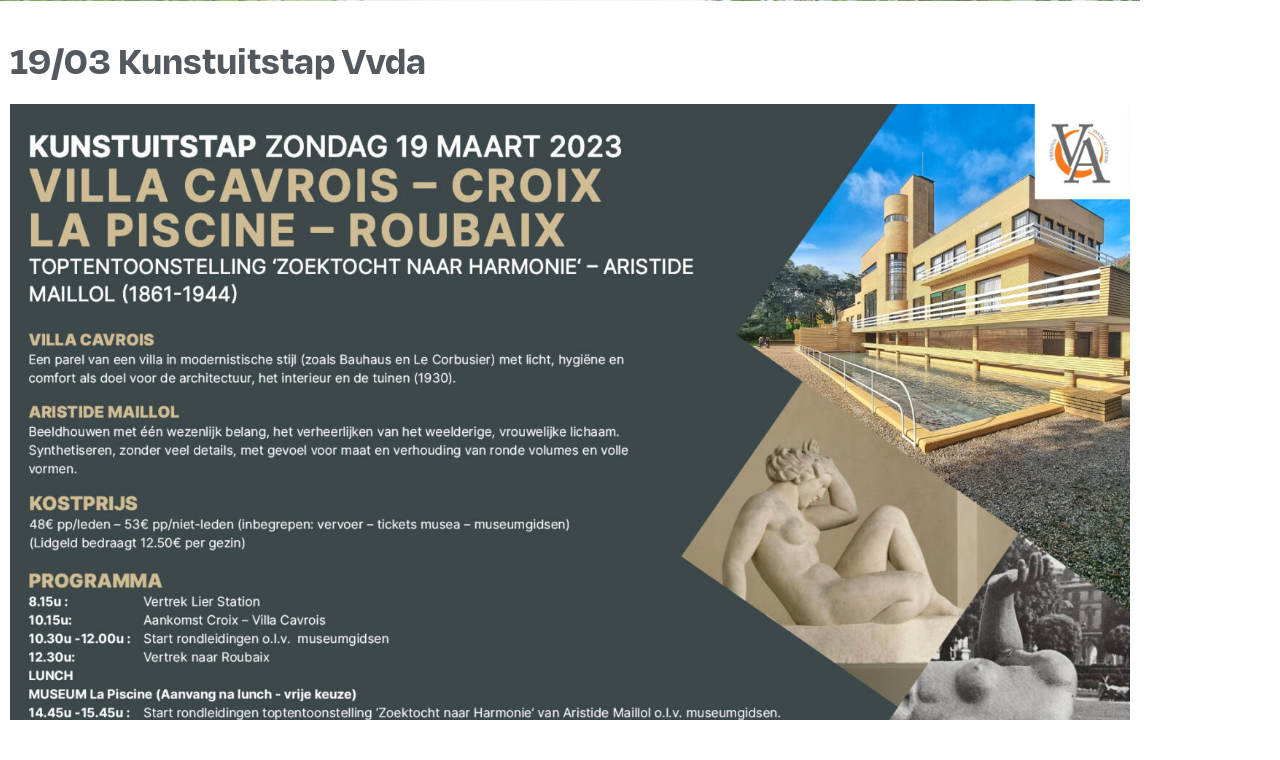

--- FILE ---
content_type: text/html; charset=UTF-8
request_url: https://beeld.uitinlier.be/19-03-kunstuitstap-vvda/
body_size: 19912
content:

<!DOCTYPE html>

<html lang="nl-BE">

<head>
	<meta charset="UTF-8">
	<meta name="viewport" content="width=device-width, initial-scale=1">
	<link rel="profile" href="https://gmpg.org/xfn/11">
	<title>19/03 Kunstuitstap Vvda</title>
<meta name='robots' content='max-image-preview:large' />
<link rel='dns-prefetch' href='//www.googletagmanager.com' />
<link rel="alternate" type="application/rss+xml" title=" &raquo; feed" href="https://beeld.uitinlier.be/feed/" />
<link rel="alternate" type="application/rss+xml" title=" &raquo; reactiesfeed" href="https://beeld.uitinlier.be/comments/feed/" />
<link rel="alternate" title="oEmbed (JSON)" type="application/json+oembed" href="https://beeld.uitinlier.be/wp-json/oembed/1.0/embed?url=https%3A%2F%2Fbeeld.uitinlier.be%2F19-03-kunstuitstap-vvda%2F" />
<link rel="alternate" title="oEmbed (XML)" type="text/xml+oembed" href="https://beeld.uitinlier.be/wp-json/oembed/1.0/embed?url=https%3A%2F%2Fbeeld.uitinlier.be%2F19-03-kunstuitstap-vvda%2F&#038;format=xml" />
		<style class="wpbf-google-fonts"></style>
		<link rel="stylesheet" type="text/css" href="https://use.typekit.net/fld7zpm.css"><style id='wp-img-auto-sizes-contain-inline-css'>
img:is([sizes=auto i],[sizes^="auto," i]){contain-intrinsic-size:3000px 1500px}
/*# sourceURL=wp-img-auto-sizes-contain-inline-css */
</style>
<link rel='stylesheet' id='la-icon-maneger-style-css' href='https://beeld.uitinlier.be/wp-content/uploads/la_icon_sets/style.min.css?ver=6.9' media='all' />
<link rel='stylesheet' id='wp-block-library-css' href='https://beeld.uitinlier.be/wp-includes/css/dist/block-library/style.min.css?ver=6.9' media='all' />
<style id='global-styles-inline-css'>
:root{--wp--preset--aspect-ratio--square: 1;--wp--preset--aspect-ratio--4-3: 4/3;--wp--preset--aspect-ratio--3-4: 3/4;--wp--preset--aspect-ratio--3-2: 3/2;--wp--preset--aspect-ratio--2-3: 2/3;--wp--preset--aspect-ratio--16-9: 16/9;--wp--preset--aspect-ratio--9-16: 9/16;--wp--preset--color--black: #000000;--wp--preset--color--cyan-bluish-gray: #abb8c3;--wp--preset--color--white: #ffffff;--wp--preset--color--pale-pink: #f78da7;--wp--preset--color--vivid-red: #cf2e2e;--wp--preset--color--luminous-vivid-orange: #ff6900;--wp--preset--color--luminous-vivid-amber: #fcb900;--wp--preset--color--light-green-cyan: #7bdcb5;--wp--preset--color--vivid-green-cyan: #00d084;--wp--preset--color--pale-cyan-blue: #8ed1fc;--wp--preset--color--vivid-cyan-blue: #0693e3;--wp--preset--color--vivid-purple: #9b51e0;--wp--preset--gradient--vivid-cyan-blue-to-vivid-purple: linear-gradient(135deg,rgb(6,147,227) 0%,rgb(155,81,224) 100%);--wp--preset--gradient--light-green-cyan-to-vivid-green-cyan: linear-gradient(135deg,rgb(122,220,180) 0%,rgb(0,208,130) 100%);--wp--preset--gradient--luminous-vivid-amber-to-luminous-vivid-orange: linear-gradient(135deg,rgb(252,185,0) 0%,rgb(255,105,0) 100%);--wp--preset--gradient--luminous-vivid-orange-to-vivid-red: linear-gradient(135deg,rgb(255,105,0) 0%,rgb(207,46,46) 100%);--wp--preset--gradient--very-light-gray-to-cyan-bluish-gray: linear-gradient(135deg,rgb(238,238,238) 0%,rgb(169,184,195) 100%);--wp--preset--gradient--cool-to-warm-spectrum: linear-gradient(135deg,rgb(74,234,220) 0%,rgb(151,120,209) 20%,rgb(207,42,186) 40%,rgb(238,44,130) 60%,rgb(251,105,98) 80%,rgb(254,248,76) 100%);--wp--preset--gradient--blush-light-purple: linear-gradient(135deg,rgb(255,206,236) 0%,rgb(152,150,240) 100%);--wp--preset--gradient--blush-bordeaux: linear-gradient(135deg,rgb(254,205,165) 0%,rgb(254,45,45) 50%,rgb(107,0,62) 100%);--wp--preset--gradient--luminous-dusk: linear-gradient(135deg,rgb(255,203,112) 0%,rgb(199,81,192) 50%,rgb(65,88,208) 100%);--wp--preset--gradient--pale-ocean: linear-gradient(135deg,rgb(255,245,203) 0%,rgb(182,227,212) 50%,rgb(51,167,181) 100%);--wp--preset--gradient--electric-grass: linear-gradient(135deg,rgb(202,248,128) 0%,rgb(113,206,126) 100%);--wp--preset--gradient--midnight: linear-gradient(135deg,rgb(2,3,129) 0%,rgb(40,116,252) 100%);--wp--preset--font-size--small: 14px;--wp--preset--font-size--medium: 20px;--wp--preset--font-size--large: 20px;--wp--preset--font-size--x-large: 42px;--wp--preset--font-size--tiny: 12px;--wp--preset--font-size--regular: 16px;--wp--preset--font-size--larger: 32px;--wp--preset--font-size--extra: 44px;--wp--preset--spacing--20: 0.44rem;--wp--preset--spacing--30: 0.67rem;--wp--preset--spacing--40: 1rem;--wp--preset--spacing--50: 1.5rem;--wp--preset--spacing--60: 2.25rem;--wp--preset--spacing--70: 3.38rem;--wp--preset--spacing--80: 5.06rem;--wp--preset--shadow--natural: 6px 6px 9px rgba(0, 0, 0, 0.2);--wp--preset--shadow--deep: 12px 12px 50px rgba(0, 0, 0, 0.4);--wp--preset--shadow--sharp: 6px 6px 0px rgba(0, 0, 0, 0.2);--wp--preset--shadow--outlined: 6px 6px 0px -3px rgb(255, 255, 255), 6px 6px rgb(0, 0, 0);--wp--preset--shadow--crisp: 6px 6px 0px rgb(0, 0, 0);}:root { --wp--style--global--content-size: 1000px;--wp--style--global--wide-size: 1400px; }:where(body) { margin: 0; }.wp-site-blocks > .alignleft { float: left; margin-right: 2em; }.wp-site-blocks > .alignright { float: right; margin-left: 2em; }.wp-site-blocks > .aligncenter { justify-content: center; margin-left: auto; margin-right: auto; }:where(.wp-site-blocks) > * { margin-block-start: 24px; margin-block-end: 0; }:where(.wp-site-blocks) > :first-child { margin-block-start: 0; }:where(.wp-site-blocks) > :last-child { margin-block-end: 0; }:root { --wp--style--block-gap: 24px; }:root :where(.is-layout-flow) > :first-child{margin-block-start: 0;}:root :where(.is-layout-flow) > :last-child{margin-block-end: 0;}:root :where(.is-layout-flow) > *{margin-block-start: 24px;margin-block-end: 0;}:root :where(.is-layout-constrained) > :first-child{margin-block-start: 0;}:root :where(.is-layout-constrained) > :last-child{margin-block-end: 0;}:root :where(.is-layout-constrained) > *{margin-block-start: 24px;margin-block-end: 0;}:root :where(.is-layout-flex){gap: 24px;}:root :where(.is-layout-grid){gap: 24px;}.is-layout-flow > .alignleft{float: left;margin-inline-start: 0;margin-inline-end: 2em;}.is-layout-flow > .alignright{float: right;margin-inline-start: 2em;margin-inline-end: 0;}.is-layout-flow > .aligncenter{margin-left: auto !important;margin-right: auto !important;}.is-layout-constrained > .alignleft{float: left;margin-inline-start: 0;margin-inline-end: 2em;}.is-layout-constrained > .alignright{float: right;margin-inline-start: 2em;margin-inline-end: 0;}.is-layout-constrained > .aligncenter{margin-left: auto !important;margin-right: auto !important;}.is-layout-constrained > :where(:not(.alignleft):not(.alignright):not(.alignfull)){max-width: var(--wp--style--global--content-size);margin-left: auto !important;margin-right: auto !important;}.is-layout-constrained > .alignwide{max-width: var(--wp--style--global--wide-size);}body .is-layout-flex{display: flex;}.is-layout-flex{flex-wrap: wrap;align-items: center;}.is-layout-flex > :is(*, div){margin: 0;}body .is-layout-grid{display: grid;}.is-layout-grid > :is(*, div){margin: 0;}body{padding-top: 0px;padding-right: 0px;padding-bottom: 0px;padding-left: 0px;}a:where(:not(.wp-element-button)){text-decoration: underline;}:root :where(.wp-element-button, .wp-block-button__link){background-color: #32373c;border-width: 0;color: #fff;font-family: inherit;font-size: inherit;font-style: inherit;font-weight: inherit;letter-spacing: inherit;line-height: inherit;padding-top: calc(0.667em + 2px);padding-right: calc(1.333em + 2px);padding-bottom: calc(0.667em + 2px);padding-left: calc(1.333em + 2px);text-decoration: none;text-transform: inherit;}.has-black-color{color: var(--wp--preset--color--black) !important;}.has-cyan-bluish-gray-color{color: var(--wp--preset--color--cyan-bluish-gray) !important;}.has-white-color{color: var(--wp--preset--color--white) !important;}.has-pale-pink-color{color: var(--wp--preset--color--pale-pink) !important;}.has-vivid-red-color{color: var(--wp--preset--color--vivid-red) !important;}.has-luminous-vivid-orange-color{color: var(--wp--preset--color--luminous-vivid-orange) !important;}.has-luminous-vivid-amber-color{color: var(--wp--preset--color--luminous-vivid-amber) !important;}.has-light-green-cyan-color{color: var(--wp--preset--color--light-green-cyan) !important;}.has-vivid-green-cyan-color{color: var(--wp--preset--color--vivid-green-cyan) !important;}.has-pale-cyan-blue-color{color: var(--wp--preset--color--pale-cyan-blue) !important;}.has-vivid-cyan-blue-color{color: var(--wp--preset--color--vivid-cyan-blue) !important;}.has-vivid-purple-color{color: var(--wp--preset--color--vivid-purple) !important;}.has-black-background-color{background-color: var(--wp--preset--color--black) !important;}.has-cyan-bluish-gray-background-color{background-color: var(--wp--preset--color--cyan-bluish-gray) !important;}.has-white-background-color{background-color: var(--wp--preset--color--white) !important;}.has-pale-pink-background-color{background-color: var(--wp--preset--color--pale-pink) !important;}.has-vivid-red-background-color{background-color: var(--wp--preset--color--vivid-red) !important;}.has-luminous-vivid-orange-background-color{background-color: var(--wp--preset--color--luminous-vivid-orange) !important;}.has-luminous-vivid-amber-background-color{background-color: var(--wp--preset--color--luminous-vivid-amber) !important;}.has-light-green-cyan-background-color{background-color: var(--wp--preset--color--light-green-cyan) !important;}.has-vivid-green-cyan-background-color{background-color: var(--wp--preset--color--vivid-green-cyan) !important;}.has-pale-cyan-blue-background-color{background-color: var(--wp--preset--color--pale-cyan-blue) !important;}.has-vivid-cyan-blue-background-color{background-color: var(--wp--preset--color--vivid-cyan-blue) !important;}.has-vivid-purple-background-color{background-color: var(--wp--preset--color--vivid-purple) !important;}.has-black-border-color{border-color: var(--wp--preset--color--black) !important;}.has-cyan-bluish-gray-border-color{border-color: var(--wp--preset--color--cyan-bluish-gray) !important;}.has-white-border-color{border-color: var(--wp--preset--color--white) !important;}.has-pale-pink-border-color{border-color: var(--wp--preset--color--pale-pink) !important;}.has-vivid-red-border-color{border-color: var(--wp--preset--color--vivid-red) !important;}.has-luminous-vivid-orange-border-color{border-color: var(--wp--preset--color--luminous-vivid-orange) !important;}.has-luminous-vivid-amber-border-color{border-color: var(--wp--preset--color--luminous-vivid-amber) !important;}.has-light-green-cyan-border-color{border-color: var(--wp--preset--color--light-green-cyan) !important;}.has-vivid-green-cyan-border-color{border-color: var(--wp--preset--color--vivid-green-cyan) !important;}.has-pale-cyan-blue-border-color{border-color: var(--wp--preset--color--pale-cyan-blue) !important;}.has-vivid-cyan-blue-border-color{border-color: var(--wp--preset--color--vivid-cyan-blue) !important;}.has-vivid-purple-border-color{border-color: var(--wp--preset--color--vivid-purple) !important;}.has-vivid-cyan-blue-to-vivid-purple-gradient-background{background: var(--wp--preset--gradient--vivid-cyan-blue-to-vivid-purple) !important;}.has-light-green-cyan-to-vivid-green-cyan-gradient-background{background: var(--wp--preset--gradient--light-green-cyan-to-vivid-green-cyan) !important;}.has-luminous-vivid-amber-to-luminous-vivid-orange-gradient-background{background: var(--wp--preset--gradient--luminous-vivid-amber-to-luminous-vivid-orange) !important;}.has-luminous-vivid-orange-to-vivid-red-gradient-background{background: var(--wp--preset--gradient--luminous-vivid-orange-to-vivid-red) !important;}.has-very-light-gray-to-cyan-bluish-gray-gradient-background{background: var(--wp--preset--gradient--very-light-gray-to-cyan-bluish-gray) !important;}.has-cool-to-warm-spectrum-gradient-background{background: var(--wp--preset--gradient--cool-to-warm-spectrum) !important;}.has-blush-light-purple-gradient-background{background: var(--wp--preset--gradient--blush-light-purple) !important;}.has-blush-bordeaux-gradient-background{background: var(--wp--preset--gradient--blush-bordeaux) !important;}.has-luminous-dusk-gradient-background{background: var(--wp--preset--gradient--luminous-dusk) !important;}.has-pale-ocean-gradient-background{background: var(--wp--preset--gradient--pale-ocean) !important;}.has-electric-grass-gradient-background{background: var(--wp--preset--gradient--electric-grass) !important;}.has-midnight-gradient-background{background: var(--wp--preset--gradient--midnight) !important;}.has-small-font-size{font-size: var(--wp--preset--font-size--small) !important;}.has-medium-font-size{font-size: var(--wp--preset--font-size--medium) !important;}.has-large-font-size{font-size: var(--wp--preset--font-size--large) !important;}.has-x-large-font-size{font-size: var(--wp--preset--font-size--x-large) !important;}.has-tiny-font-size{font-size: var(--wp--preset--font-size--tiny) !important;}.has-regular-font-size{font-size: var(--wp--preset--font-size--regular) !important;}.has-larger-font-size{font-size: var(--wp--preset--font-size--larger) !important;}.has-extra-font-size{font-size: var(--wp--preset--font-size--extra) !important;}
:root :where(.wp-block-pullquote){font-size: 1.5em;line-height: 1.6;}
/*# sourceURL=global-styles-inline-css */
</style>
<link rel='stylesheet' id='popupcss-css' href='https://beeld.uitinlier.be/wp-content/plugins/formentor-elementor-form-plus//addtrackingform.css?ver=1.1' media='all' />
<link rel='stylesheet' id='sf_styles-css' href='https://beeld.uitinlier.be/wp-content/plugins/superfly-menu/css/public.min.css?ver=6.9' media='all' />
<link rel='stylesheet' id='wpbf-icon-font-css' href='https://beeld.uitinlier.be/wp-content/themes/page-builder-framework/css/min/iconfont-min.css?ver=2.11.3' media='all' />
<link rel='stylesheet' id='wpbf-style-css' href='https://beeld.uitinlier.be/wp-content/themes/page-builder-framework/css/min/style-min.css?ver=2.11.3' media='all' />
<style id='wpbf-style-inline-css'>
#inner-content{padding-top:0px;}@media screen and (max-width:768px){.scrolltop{right:10px;bottom:10px;}}.scrolltop{background-color:#bfd2ec;border-radius:100px;}.wpbf-archive-content .wpbf-post{text-align:left;}.wpbf-logo a,.wpbf-mobile-logo a{}.wpbf-nav-wrapper{max-width:100;}.wpbf-navigation:not(.wpbf-navigation-transparent):not(.wpbf-navigation-active){background-color:#ffffff;}.wpbf-mobile-nav-wrapper{padding-top:21px;padding-bottom:21px;}
/*# sourceURL=wpbf-style-inline-css */
</style>
<link rel='stylesheet' id='wpbf-responsive-css' href='https://beeld.uitinlier.be/wp-content/themes/page-builder-framework/css/min/responsive-min.css?ver=2.11.3' media='all' />
<link rel='stylesheet' id='e-motion-fx-css' href='https://beeld.uitinlier.be/wp-content/plugins/elementor-pro/assets/css/modules/motion-fx.min.css?ver=3.34.2' media='all' />
<link rel='stylesheet' id='elementor-frontend-css' href='https://beeld.uitinlier.be/wp-content/uploads/elementor/css/custom-frontend.min.css?ver=1769226937' media='all' />
<style id='elementor-frontend-inline-css'>
.elementor-kit-12{--e-global-color-primary:#6EC1E4;--e-global-color-secondary:#54595F;--e-global-color-text:#7A7A7A;--e-global-color-accent:#61CE70;--e-global-color-b377701:#F9C7DC;--e-global-color-77a90b0:#DA6694;--e-global-color-f681b8f:#FDE852;--e-global-color-bb74cf8:#C5E5EB;--e-global-color-09c3f43:#3DB3C0;--e-global-color-135856a:#006C78;--e-global-color-4959980:#4E79C3;--e-global-typography-primary-font-family:"Roboto";--e-global-typography-primary-font-weight:600;--e-global-typography-secondary-font-family:"Roboto Slab";--e-global-typography-secondary-font-weight:400;--e-global-typography-text-font-family:"Roboto";--e-global-typography-text-font-weight:400;--e-global-typography-accent-font-family:"Roboto";--e-global-typography-accent-font-weight:500;}.elementor-kit-12 e-page-transition{background-color:#FFBC7D;}.elementor-section.elementor-section-boxed > .elementor-container{max-width:1140px;}.e-con{--container-max-width:1140px;}.elementor-widget:not(:last-child){margin-block-end:20px;}.elementor-element{--widgets-spacing:20px 20px;--widgets-spacing-row:20px;--widgets-spacing-column:20px;}{}h1.entry-title{display:var(--page-title-display);}@media(max-width:1024px){.elementor-section.elementor-section-boxed > .elementor-container{max-width:1024px;}.e-con{--container-max-width:1024px;}}@media(max-width:767px){.elementor-section.elementor-section-boxed > .elementor-container{max-width:767px;}.e-con{--container-max-width:767px;}}
.elementor-4907 .elementor-element.elementor-element-1f7ca3e{transition:background 0.3s, border 0.3s, border-radius 0.3s, box-shadow 0.3s;}.elementor-4907 .elementor-element.elementor-element-1f7ca3e > .elementor-background-overlay{transition:background 0.3s, border-radius 0.3s, opacity 0.3s;}.elementor-4907 .elementor-element.elementor-element-e99bafb:not(.elementor-motion-effects-element-type-background) > .elementor-widget-wrap, .elementor-4907 .elementor-element.elementor-element-e99bafb > .elementor-widget-wrap > .elementor-motion-effects-container > .elementor-motion-effects-layer{background-image:url("https://beeld.uitinlier.be/wp-content/uploads/2022/03/Ilse-Glorie-final-scaled.jpg");background-repeat:no-repeat;background-size:100% auto;}.elementor-bc-flex-widget .elementor-4907 .elementor-element.elementor-element-e99bafb.elementor-column .elementor-widget-wrap{align-items:flex-start;}.elementor-4907 .elementor-element.elementor-element-e99bafb.elementor-column.elementor-element[data-element_type="column"] > .elementor-widget-wrap.elementor-element-populated{align-content:flex-start;align-items:flex-start;}.elementor-4907 .elementor-element.elementor-element-e99bafb.elementor-column > .elementor-widget-wrap{justify-content:center;}.elementor-4907 .elementor-element.elementor-element-e99bafb > .elementor-widget-wrap > .elementor-widget:not(.elementor-widget__width-auto):not(.elementor-widget__width-initial):not(:last-child):not(.elementor-absolute){margin-block-end:31px;}.elementor-4907 .elementor-element.elementor-element-e99bafb > .elementor-element-populated{transition:background 0.3s, border 0.3s, border-radius 0.3s, box-shadow 0.3s;margin:0px 0px 0px 0px;--e-column-margin-right:0px;--e-column-margin-left:0px;padding:0px 0px 0px 0px;}.elementor-4907 .elementor-element.elementor-element-e99bafb > .elementor-element-populated > .elementor-background-overlay{transition:background 0.3s, border-radius 0.3s, opacity 0.3s;}.elementor-4907 .elementor-element.elementor-element-ec417b5{text-align:center;}.elementor-4907 .elementor-element.elementor-element-ec417b5 img{max-width:100%;height:165px;object-fit:cover;object-position:center center;opacity:0.27;}.elementor-4907{padding:0px 0px 0px 0px;}.elementor-theme-builder-content-area{height:400px;}.elementor-location-header:before, .elementor-location-footer:before{content:"";display:table;clear:both;}@media(min-width:768px){.elementor-4907 .elementor-element.elementor-element-e99bafb{width:100%;}}@media(min-width:1367px){.elementor-4907 .elementor-element.elementor-element-e99bafb:not(.elementor-motion-effects-element-type-background) > .elementor-widget-wrap, .elementor-4907 .elementor-element.elementor-element-e99bafb > .elementor-widget-wrap > .elementor-motion-effects-container > .elementor-motion-effects-layer{background-attachment:scroll;}}
.elementor-90 .elementor-element.elementor-element-94ca8b3:not(.elementor-motion-effects-element-type-background), .elementor-90 .elementor-element.elementor-element-94ca8b3 > .elementor-motion-effects-container > .elementor-motion-effects-layer{background-color:#C4EDEF;}.elementor-90 .elementor-element.elementor-element-94ca8b3{transition:background 0.3s, border 0.3s, border-radius 0.3s, box-shadow 0.3s;}.elementor-90 .elementor-element.elementor-element-94ca8b3 > .elementor-background-overlay{transition:background 0.3s, border-radius 0.3s, opacity 0.3s;}.elementor-90 .elementor-element.elementor-element-d6632b4 > .elementor-widget-container{margin:0px 0px 0px 0px;padding:43px 0px 0px 0px;}.elementor-90 .elementor-element.elementor-element-d055c21 > .elementor-widget-container{padding:33px 0px 0px 0px;}.elementor-90 .elementor-element.elementor-element-d055c21 .elementor-menu-toggle{margin:0 auto;}.elementor-90 .elementor-element.elementor-element-d055c21 .elementor-nav-menu--main .elementor-item{color:#FFFFFF;fill:#FFFFFF;padding-left:14px;padding-right:14px;padding-top:2px;padding-bottom:2px;}.elementor-90 .elementor-element.elementor-element-8a477a6 > .elementor-widget-container{padding:40px 0px 0px 0px;}.elementor-90 .elementor-element.elementor-element-8a477a6 .elementor-heading-title{font-size:24px;color:#1A51AB;}.elementor-90 .elementor-element.elementor-element-71fc2d7 > .elementor-widget-container{margin:-10px 0px 0px 0px;padding:0px 0px 10px 0px;}.elementor-90 .elementor-element.elementor-element-71fc2d7{font-size:12px;line-height:23px;color:#1A51AB;}.elementor-90 .elementor-element.elementor-element-38a106a > .elementor-element-populated{padding:50px 0px 60px 10px;}.elementor-90 .elementor-element.elementor-element-0ea3810 .elementor-heading-title{font-size:24px;color:#1A51AB;}.elementor-90 .elementor-element.elementor-element-c6b6a1f > .elementor-widget-container{margin:-10px 0px 0px 0px;}.elementor-90 .elementor-element.elementor-element-c6b6a1f{font-size:12px;line-height:20px;}.elementor-90 .elementor-element.elementor-element-df50e97 .elementor-heading-title{font-size:24px;color:#1A51AB;}.elementor-90 .elementor-element.elementor-element-8495b6a{font-size:12px;line-height:20px;}.elementor-90 .elementor-element.elementor-element-43a61e9 > .elementor-widget-container{padding:43px 0px 0px 0px;}.elementor-90 .elementor-element.elementor-element-e69c77f{font-size:14px;line-height:18px;color:#5D5F62;}.elementor-90 .elementor-element.elementor-element-12a2e90:not(.elementor-motion-effects-element-type-background), .elementor-90 .elementor-element.elementor-element-12a2e90 > .elementor-motion-effects-container > .elementor-motion-effects-layer{background-color:#C4EDEF;}.elementor-90 .elementor-element.elementor-element-12a2e90{transition:background 0.3s, border 0.3s, border-radius 0.3s, box-shadow 0.3s;margin-top:-39px;margin-bottom:0px;}.elementor-90 .elementor-element.elementor-element-12a2e90 > .elementor-background-overlay{transition:background 0.3s, border-radius 0.3s, opacity 0.3s;}.elementor-bc-flex-widget .elementor-90 .elementor-element.elementor-element-7fa9d79.elementor-column .elementor-widget-wrap{align-items:center;}.elementor-90 .elementor-element.elementor-element-7fa9d79.elementor-column.elementor-element[data-element_type="column"] > .elementor-widget-wrap.elementor-element-populated{align-content:center;align-items:center;}.elementor-bc-flex-widget .elementor-90 .elementor-element.elementor-element-c055c51.elementor-column .elementor-widget-wrap{align-items:center;}.elementor-90 .elementor-element.elementor-element-c055c51.elementor-column.elementor-element[data-element_type="column"] > .elementor-widget-wrap.elementor-element-populated{align-content:center;align-items:center;}.elementor-bc-flex-widget .elementor-90 .elementor-element.elementor-element-1359a47.elementor-column .elementor-widget-wrap{align-items:center;}.elementor-90 .elementor-element.elementor-element-1359a47.elementor-column.elementor-element[data-element_type="column"] > .elementor-widget-wrap.elementor-element-populated{align-content:center;align-items:center;}.elementor-bc-flex-widget .elementor-90 .elementor-element.elementor-element-0fbe2f3.elementor-column .elementor-widget-wrap{align-items:center;}.elementor-90 .elementor-element.elementor-element-0fbe2f3.elementor-column.elementor-element[data-element_type="column"] > .elementor-widget-wrap.elementor-element-populated{align-content:center;align-items:center;}.elementor-bc-flex-widget .elementor-90 .elementor-element.elementor-element-57ddcde.elementor-column .elementor-widget-wrap{align-items:center;}.elementor-90 .elementor-element.elementor-element-57ddcde.elementor-column.elementor-element[data-element_type="column"] > .elementor-widget-wrap.elementor-element-populated{align-content:center;align-items:center;}.elementor-bc-flex-widget .elementor-90 .elementor-element.elementor-element-89045b4.elementor-column .elementor-widget-wrap{align-items:center;}.elementor-90 .elementor-element.elementor-element-89045b4.elementor-column.elementor-element[data-element_type="column"] > .elementor-widget-wrap.elementor-element-populated{align-content:center;align-items:center;}.elementor-bc-flex-widget .elementor-90 .elementor-element.elementor-element-f9e7344.elementor-column .elementor-widget-wrap{align-items:center;}.elementor-90 .elementor-element.elementor-element-f9e7344.elementor-column.elementor-element[data-element_type="column"] > .elementor-widget-wrap.elementor-element-populated{align-content:center;align-items:center;}.elementor-theme-builder-content-area{height:400px;}.elementor-location-header:before, .elementor-location-footer:before{content:"";display:table;clear:both;}@media(max-width:767px){.elementor-90 .elementor-element.elementor-element-d6632b4 > .elementor-widget-container{margin:0px 0px 0px -5px;padding:10px 0px 0px 0px;}.elementor-90 .elementor-element.elementor-element-d6632b4{text-align:start;}.elementor-90 .elementor-element.elementor-element-d6632b4 img{width:66%;}.elementor-90 .elementor-element.elementor-element-8a477a6 > .elementor-widget-container{padding:0px 0px 0px 0px;}.elementor-90 .elementor-element.elementor-element-38a106a > .elementor-element-populated{padding:0px 0px 0px 10px;}.elementor-90 .elementor-element.elementor-element-43a61e9 > .elementor-widget-container{padding:0px 0px 0px 0px;}.elementor-90 .elementor-element.elementor-element-43a61e9{text-align:start;}.elementor-90 .elementor-element.elementor-element-43a61e9 img{width:35%;}.elementor-90 .elementor-element.elementor-element-e69c77f > .elementor-widget-container{padding:0px 0px 20px 0px;}.elementor-90 .elementor-element.elementor-element-12a2e90{margin-top:-1px;margin-bottom:0px;}.elementor-90 .elementor-element.elementor-element-6a4f3ea{width:33%;}.elementor-90 .elementor-element.elementor-element-7fa9d79{width:33%;}.elementor-90 .elementor-element.elementor-element-c055c51{width:33%;}.elementor-90 .elementor-element.elementor-element-1359a47{width:33%;}.elementor-90 .elementor-element.elementor-element-0fbe2f3{width:33%;}.elementor-90 .elementor-element.elementor-element-57ddcde{width:33%;}.elementor-90 .elementor-element.elementor-element-89045b4{width:50%;}.elementor-90 .elementor-element.elementor-element-f9e7344{width:50%;}}@media(min-width:768px){.elementor-90 .elementor-element.elementor-element-23a6ab2{width:21.226%;}.elementor-90 .elementor-element.elementor-element-4d73e9f{width:21.991%;}.elementor-90 .elementor-element.elementor-element-38a106a{width:40.881%;}.elementor-90 .elementor-element.elementor-element-9b0a7bd{width:15.88%;}}
.elementor-2775 .elementor-element.elementor-element-067464d{margin-top:25px;margin-bottom:0px;}.elementor-2775 .elementor-element.elementor-element-d6edc39 .elementor-heading-title{font-family:"degular", Sans-serif;color:var( --e-global-color-secondary );}.elementor-2775 .elementor-element.elementor-element-970985a{text-align:center;}.elementor-2775 .elementor-element.elementor-element-c90fd9b{--display:flex;}.elementor-2775 .elementor-element.elementor-element-14301d5{--spacer-size:50px;}.elementor-2775 .elementor-element.elementor-element-ff0a7b1 > .elementor-widget-container{border-style:solid;border-width:4px 4px 4px 4px;border-color:var( --e-global-color-bb74cf8 );}.elementor-2775 .elementor-element.elementor-element-ff0a7b1 span.post-navigation__prev--title, .elementor-2775 .elementor-element.elementor-element-ff0a7b1 span.post-navigation__next--title{color:var( --e-global-color-text );font-family:"degular", Sans-serif;font-size:21px;font-weight:600;}.elementor-2775 .elementor-element.elementor-element-ff0a7b1 span.post-navigation__prev--title:hover, .elementor-2775 .elementor-element.elementor-element-ff0a7b1 span.post-navigation__next--title:hover{color:var( --e-global-color-secondary );}.elementor-2775 .elementor-element.elementor-element-ff0a7b1 .post-navigation__arrow-wrapper{color:var( --e-global-color-bb74cf8 );fill:var( --e-global-color-bb74cf8 );}.elementor-2775 .elementor-element.elementor-element-ff0a7b1 .post-navigation__arrow-wrapper:hover{color:var( --e-global-color-text );fill:var( --e-global-color-text );}.elementor-2775 .elementor-element.elementor-element-ff0a7b1 .elementor-post-navigation__separator{background-color:var( --e-global-color-bb74cf8 );width:7px;}.elementor-2775 .elementor-element.elementor-element-ff0a7b1 .elementor-post-navigation{color:var( --e-global-color-bb74cf8 );border-block-width:7px;padding:0px 0;}.elementor-2775 .elementor-element.elementor-element-ff0a7b1 .elementor-post-navigation__next.elementor-post-navigation__link{width:calc(50% - (7px / 2));}.elementor-2775 .elementor-element.elementor-element-ff0a7b1 .elementor-post-navigation__prev.elementor-post-navigation__link{width:calc(50% - (7px / 2));}.elementor-2775 .elementor-element.elementor-element-9cfdc6f{--spacer-size:50px;}.elementor-2775 .elementor-element.elementor-global-7081 > .elementor-widget-container:hover{--e-transform-scale:1.1;}.elementor-2775 .elementor-element.elementor-global-7081 > .elementor-widget-container{background-color:var( --e-global-color-f681b8f );border-radius:0px 0px 0px 0px;}.elementor-2775 .elementor-element.elementor-global-7081{z-index:0;--e-transform-origin-x:center;text-align:center;}.elementor-2775 .elementor-element.elementor-global-7081 .elementor-heading-title{font-family:"degular", Sans-serif;font-size:33px;line-height:57px;color:#FFFFFF;}.elementor-2775 .elementor-element.elementor-element-3dfe513 > .elementor-widget-container:hover{--e-transform-scale:1.1;}.elementor-2775 .elementor-element.elementor-element-3dfe513 > .elementor-widget-container{background-color:var( --e-global-color-bb74cf8 );border-radius:0px 0px 0px 0px;}.elementor-2775 .elementor-element.elementor-element-3dfe513{z-index:0;--e-transform-origin-x:center;text-align:center;}.elementor-2775 .elementor-element.elementor-element-3dfe513 .elementor-heading-title{font-family:"degular", Sans-serif;font-size:33px;line-height:57px;color:#FFFFFF;}
/*# sourceURL=elementor-frontend-inline-css */
</style>
<link rel='stylesheet' id='widget-image-css' href='https://beeld.uitinlier.be/wp-content/plugins/elementor/assets/css/widget-image.min.css?ver=3.34.2' media='all' />
<link rel='stylesheet' id='widget-nav-menu-css' href='https://beeld.uitinlier.be/wp-content/uploads/elementor/css/custom-pro-widget-nav-menu.min.css?ver=1769226937' media='all' />
<link rel='stylesheet' id='widget-heading-css' href='https://beeld.uitinlier.be/wp-content/plugins/elementor/assets/css/widget-heading.min.css?ver=3.34.2' media='all' />
<link rel='stylesheet' id='widget-spacer-css' href='https://beeld.uitinlier.be/wp-content/plugins/elementor/assets/css/widget-spacer.min.css?ver=3.34.2' media='all' />
<link rel='stylesheet' id='widget-post-navigation-css' href='https://beeld.uitinlier.be/wp-content/plugins/elementor-pro/assets/css/widget-post-navigation.min.css?ver=3.34.2' media='all' />
<link rel='stylesheet' id='elementor-icons-css' href='https://beeld.uitinlier.be/wp-content/plugins/elementor/assets/lib/eicons/css/elementor-icons.min.css?ver=5.46.0' media='all' />
<link rel='stylesheet' id='font-awesome-5-all-css' href='https://beeld.uitinlier.be/wp-content/plugins/elementor/assets/lib/font-awesome/css/all.min.css?ver=3.34.2' media='all' />
<link rel='stylesheet' id='font-awesome-4-shim-css' href='https://beeld.uitinlier.be/wp-content/plugins/elementor/assets/lib/font-awesome/css/v4-shims.min.css?ver=3.34.2' media='all' />
<link rel='stylesheet' id='elementor-gf-local-roboto-css' href='https://beeld.uitinlier.be/wp-content/uploads/elementor/google-fonts/css/roboto.css?ver=1742228210' media='all' />
<link rel='stylesheet' id='elementor-gf-local-robotoslab-css' href='https://beeld.uitinlier.be/wp-content/uploads/elementor/google-fonts/css/robotoslab.css?ver=1742228213' media='all' />
<link rel='stylesheet' id='elementor-icons-shared-0-css' href='https://beeld.uitinlier.be/wp-content/plugins/elementor/assets/lib/font-awesome/css/fontawesome.min.css?ver=5.15.3' media='all' />
<link rel='stylesheet' id='elementor-icons-fa-solid-css' href='https://beeld.uitinlier.be/wp-content/plugins/elementor/assets/lib/font-awesome/css/solid.min.css?ver=5.15.3' media='all' />
<script src="https://beeld.uitinlier.be/wp-content/plugins/superfly-menu/includes/vendor/looks_awesome/icon_manager/js/md5.js?ver=1.0,0" id="la-icon-manager-md5-js"></script>
<script src="https://beeld.uitinlier.be/wp-content/plugins/superfly-menu/includes/vendor/looks_awesome/icon_manager/js/util.js?ver=1.0,0" id="la-icon-manager-util-js"></script>
<script src="https://beeld.uitinlier.be/wp-includes/js/jquery/jquery.min.js?ver=3.7.1" id="jquery-core-js"></script>
<script src="https://beeld.uitinlier.be/wp-includes/js/jquery/jquery-migrate.min.js?ver=3.4.1" id="jquery-migrate-js"></script>
<script id="sf_main-js-extra">
var SF_Opts = {"wp_menu_id":"2","social":{"facebook":"https://www.facebook.com/Beeldacademielier","instagram":"https://www.instagram.com/beeldacademielier/"},"search":"yes","blur":"no","fade":"yes","test_mode":"no","hide_def":"no","mob_nav":"no","dynamic":"no","parent_ignore":"yes","sidebar_style":"side","sidebar_behaviour":"slide","alt_menu":"","sidebar_pos":"right","width_panel_1":"225","width_panel_2":"250","width_panel_3":"250","width_panel_4":"200","base_color":"#BFD2EC","opening_type":"click","sub_type":"flyout","video_bg":"","video_mob":"no","video_preload":"no","sub_mob_type":"dropdown","sub_opening_type":"click","label":"none","label_top":"10px","label_size":"80","label_vis":"yes","item_padding":"15","bg":"","path":"https://beeld.uitinlier.be/wp-content/plugins/superfly-menu/img/","menu":"{\"2\":{\"term_id\":2,\"name\":\"navigatie\",\"loc\":{\"pages\":{\"8\":1,\"217\":1,\"219\":1,\"221\":1,\"223\":1,\"225\":1,\"227\":1,\"229\":1,\"231\":1,\"233\":1,\"297\":1,\"1402\":1,\"1405\":1,\"1407\":1,\"1409\":1,\"1411\":1,\"1427\":1,\"1429\":1,\"1431\":1,\"1433\":1,\"1435\":1,\"1442\":1,\"1444\":1,\"1448\":1,\"1450\":1,\"1452\":1,\"1454\":1,\"1456\":1,\"1458\":1,\"1460\":1,\"1462\":1,\"1464\":1,\"1466\":1,\"1478\":1,\"1480\":1,\"1482\":1,\"1487\":1,\"1499\":1,\"1506\":1,\"1508\":1,\"1510\":1,\"1515\":1,\"1517\":1,\"1519\":1,\"1521\":1,\"1523\":1,\"1525\":1,\"1527\":1,\"1529\":1,\"1531\":1,\"1533\":1,\"1535\":1,\"1537\":1,\"1539\":1,\"1541\":1,\"1543\":1,\"1545\":1},\"cposts\":{\"cep_testimonial\":1,\"e-landing-page\":1,\"elementor_library\":1},\"cats\":{\"1\":1,\"13\":1,\"14\":1},\"taxes\":{},\"langs\":{},\"wp_pages\":{\"front\":1,\"home\":1,\"archive\":1,\"single\":1,\"forbidden\":1,\"search\":1},\"ids\":[\"\"]},\"isDef\":true}}","togglers":"","subMenuSupport":"yes","subMenuSelector":"sub-menu, children","eventsInterval":"51","activeClassSelector":"current-menu-item","allowedTags":"DIV, NAV, UL, OL, LI, A, P, H1, H2, H3, H4, SPAN","menuData":{"110":"img=&icon_manager_search=&la_icon_manager_menu-item-110_custom=&icon=&icon_color=&sline=&chapter=&content=&bg=&width="},"siteBase":"https://beeld.uitinlier.be","plugin_ver":"5.0.24"};
//# sourceURL=sf_main-js-extra
</script>
<script src="https://beeld.uitinlier.be/wp-content/plugins/superfly-menu/js/public.min.js?ver=5.0.24" id="sf_main-js"></script>
<script src="https://beeld.uitinlier.be/wp-content/plugins/elementor/assets/lib/font-awesome/js/v4-shims.min.js?ver=3.34.2" id="font-awesome-4-shim-js"></script>

<!-- Google tag (gtag.js) snippet added by Site Kit -->
<!-- Google Analytics snippet added by Site Kit -->
<script src="https://www.googletagmanager.com/gtag/js?id=GT-KTPKNB6" id="google_gtagjs-js" async></script>
<script id="google_gtagjs-js-after">
window.dataLayer = window.dataLayer || [];function gtag(){dataLayer.push(arguments);}
gtag("set","linker",{"domains":["beeld.uitinlier.be"]});
gtag("js", new Date());
gtag("set", "developer_id.dZTNiMT", true);
gtag("config", "GT-KTPKNB6");
//# sourceURL=google_gtagjs-js-after
</script>
<link rel="https://api.w.org/" href="https://beeld.uitinlier.be/wp-json/" /><link rel="alternate" title="JSON" type="application/json" href="https://beeld.uitinlier.be/wp-json/wp/v2/posts/8487" /><link rel="EditURI" type="application/rsd+xml" title="RSD" href="https://beeld.uitinlier.be/xmlrpc.php?rsd" />
<meta name="generator" content="WordPress 6.9" />
<link rel="canonical" href="https://beeld.uitinlier.be/19-03-kunstuitstap-vvda/" />
<link rel='shortlink' href='https://beeld.uitinlier.be/?p=8487' />
<meta name="generator" content="Site Kit by Google 1.170.0" /><script>

    // global
    window.SFM_is_mobile = (function () {
        var n = navigator.userAgent;
        var reg = new RegExp('Android\s([0-9\.]*)')
        var match = n.toLowerCase().match(reg);
        var android =  match ? parseFloat(match[1]) : false;
        if (android && android < 3.6) {
        	return;
        };

        return n.match(/Android|BlackBerry|IEMobile|iPhone|iPad|iPod|Opera Mini/i);
    })();

    window.SFM_current_page_menu = '2';

    (function(){

        var mob_bar = '';
        var pos = 'right';
        var iconbar = '';

        var SFM_skew_disabled = ( function( ) {
            var window_width = window.innerWidth;
            var sfm_width = 225;
            if ( sfm_width * 2 >= window_width ) {
                return true;
            }
            return false;
        } )( );

        var classes = SFM_is_mobile ? 'sfm-mobile' : 'sfm-desktop';
        var html = document.getElementsByTagName('html')[0]; // pointer
        classes += mob_bar ? ' sfm-mob-nav' : '';
        classes += ' sfm-pos-' + pos;
        classes += iconbar ? ' sfm-bar' : '';
		classes += SFM_skew_disabled ? ' sfm-skew-disabled' : '';

        html.className = html.className == '' ?  classes : html.className + ' ' + classes;

    })();
</script>
<style type="text/css" id="superfly-dynamic">
    @font-face {
        font-family: 'sfm-icomoon';
        src:url('https://beeld.uitinlier.be/wp-content/plugins/superfly-menu/img/fonts/icomoon.eot?wehgh4');
        src: url('https://beeld.uitinlier.be/wp-content/plugins/superfly-menu/img/fonts/icomoon.svg?wehgh4#icomoon') format('svg'),
        url('https://beeld.uitinlier.be/wp-content/plugins/superfly-menu/img/fonts/icomoon.eot?#iefixwehgh4') format('embedded-opentype'),
        url('https://beeld.uitinlier.be/wp-content/plugins/superfly-menu/img/fonts/icomoon.woff?wehgh4') format('woff'),
        url('https://beeld.uitinlier.be/wp-content/plugins/superfly-menu/img/fonts/icomoon.ttf?wehgh4') format('truetype');
        font-weight: normal;
        font-style: normal;
        font-display: swap;
    }
        .sfm-navicon, .sfm-navicon:after, .sfm-navicon:before, .sfm-sidebar-close:before, .sfm-sidebar-close:after {
        height: 1px !important;
    }
    .sfm-label-square .sfm-navicon-button, .sfm-label-rsquare .sfm-navicon-button, .sfm-label-circle .sfm-navicon-button {
    border-width: 1px !important;
    }

    .sfm-vertical-nav .sfm-submenu-visible > a .sfm-sm-indicator i:after {
    -webkit-transform: rotate(180deg);
    transform: rotate(180deg);
    }

    #sfm-mob-navbar .sfm-navicon-button:after {
    /*width: 30px;*/
    }

    .sfm-pos-right .sfm-vertical-nav .sfm-has-child-menu > a:before {
    display: none;
    }

    #sfm-sidebar.sfm-vertical-nav .sfm-menu .sfm-sm-indicator {
    /*background: rgba(255,255,255,0.085);*/
    }

    .sfm-pos-right #sfm-sidebar.sfm-vertical-nav .sfm-menu li a {
    /*padding-left: 10px !important;*/
    }

    .sfm-pos-right #sfm-sidebar.sfm-vertical-nav .sfm-sm-indicator {
    left: auto;
    right: 0;
    }

    #sfm-sidebar.sfm-compact .sfm-nav {
    min-height: 50vh;
    height: auto;
    max-height: none;
    margin-top: 30px;
    }

    #sfm-sidebar.sfm-compact  input[type=search] {
    font-size: 16px;
    }
    /*}*/

            #sfm-sidebar .sfm-sidebar-bg, #sfm-sidebar .sfm-social {
        background-color: #BFD2EC !important;
        }

            #sfm-sidebar .sfm-logo img {
        max-height: px;
        }
    

    #sfm-sidebar, .sfm-sidebar-bg, #sfm-sidebar .sfm-nav, #sfm-sidebar .sfm-widget, #sfm-sidebar .sfm-logo, #sfm-sidebar .sfm-social, .sfm-style-toolbar .sfm-copy {
    width: 225px;
    }
        #sfm-sidebar:not(.sfm-iconbar) .sfm-menu li > a span{
        max-width: calc(225px - 90px);    }
    #sfm-sidebar .sfm-social {
    background-color: transparent !important;
    }

    

    
    
    
        .sfm-pos-left #sfm-sidebar:not(.sfm-vertical-nav) .sfm-has-child-menu:hover .sfm-sm-indicator,
    .sfm-pos-left #sfm-sidebar:not(.sfm-vertical-nav) .sfm-has-child-menu a:focus .sfm-sm-indicator {
    right: -2px;
    }
    .sfm-pos-right #sfm-sidebar:not(.sfm-vertical-nav) .sfm-has-child-menu:hover .sfm-sm-indicator,
    .sfm-pos-right #sfm-sidebar:not(.sfm-vertical-nav) .sfm-has-child-menu a:focus .sfm-sm-indicator {
    left: -2px;
    }

        #sfm-sidebar .sfm-menu li a,
        #sfm-sidebar .sfm-chapter,
        #sfm-sidebar .widget-area,
        .sfm-search-form input {
        padding-left: 10% !important;
        }

        .sfm-pos-right .sfm-sub-flyout #sfm-sidebar .sfm-menu li a,
        .sfm-pos-right .sfm-sub-flyout #sfm-sidebar .sfm-view .sfm-back-parent,
        .sfm-pos-right .sfm-sub-flyout #sfm-sidebar .sfm-chapter,
        .sfm-pos-right .sfm-sub-flyout #sfm-sidebar .widget-area,
        .sfm-pos-right .sfm-sub-flyout .sfm-search-form input {
        padding-left: 14% !important;
        }
                #sfm-sidebar .sfm-child-menu.sfm-menu-level-1 li a {
        padding-left: 12% !important;
        }
        #sfm-sidebar .sfm-child-menu.sfm-menu-level-2 li a {
        padding-left: 14% !important;
        }
    
        #sfm-sidebar.sfm-compact .sfm-social li {
        text-align: left;
        }

        #sfm-sidebar.sfm-compact .sfm-social:before {
        right: auto;
        left: auto;
        left: 10%;
        }

                #sfm-sidebar:after {
    display: none !important;
    }

    


    #sfm-sidebar,
    .sfm-pos-right .sfm-sidebar-slide.sfm-body-pushed #sfm-mob-navbar {
    -webkit-transform: translate3d(-225px,0,0);
    transform: translate3d(-225px,0,0);
    }


    .sfm-pos-right #sfm-sidebar, .sfm-sidebar-slide.sfm-body-pushed #sfm-mob-navbar {
    -webkit-transform: translate3d(225px,0,0);
    transform: translate3d(225px,0,0);
    }



    .sfm-pos-left #sfm-sidebar .sfm-view-level-1 {
    left: 225px;
    width: 250px;
    -webkit-transform: translate3d(-250px,0,0);
    transform: translate3d(-250px,0,0);
    }

    #sfm-sidebar .sfm-view-level-1 .sfm-menu {
         width: 250px;
    }
    #sfm-sidebar .sfm-view-level-2 .sfm-menu {
         width: 250px;
    }
    #sfm-sidebar .sfm-view-level-3 .sfm-menu {
         width: 200px;
    }

    .sfm-pos-right #sfm-sidebar .sfm-view-level-1 {
    left: auto;
    right: 225px;
    width: 250px;
    -webkit-transform: translate3d(250px,0,0);
    transform: translate3d(250px,0,0);
    }

    .sfm-pos-left #sfm-sidebar .sfm-view-level-2 {
    left: 475px;
    width: 250px;
    -webkit-transform: translate3d(-725px,0,0);
    transform: translate3d(-725px,0,0);
    }

    .sfm-pos-right #sfm-sidebar .sfm-view-level-2
    {
    left: auto;
    right: 475px;
    width: 250px;
    -webkit-transform: translate3d(725px,0,0);
    transform: translate3d(725px,0,0);
    }

    .sfm-pos-left #sfm-sidebar .sfm-view-level-3 {
    left: 725px;
    width: 200px;
    -webkit-transform: translate3d(-925px,0,0);
    transform: translate3d(-925px,0,0);
    }

    .sfm-pos-right #sfm-sidebar .sfm-view-level-3 {
    left: auto;
    right: 725px;
    width: 200px;
    -webkit-transform: translate3d(725px,0,0);
    transform: translate3d(725px,0,0);
    }

    .sfm-view-pushed-1 #sfm-sidebar .sfm-view-level-2 {
    -webkit-transform: translate3d(-250px,0,0);
    transform: translate3d(-250px,0,0);
    }

    .sfm-pos-right .sfm-view-pushed-1 #sfm-sidebar .sfm-view-level-2 {
    -webkit-transform: translate3d(250px,0,0);
    transform: translate3d(250px,0,0);
    }

    .sfm-view-pushed-2 #sfm-sidebar .sfm-view-level-3 {
    -webkit-transform: translate3d(-200px,0,0);
    transform: translate3d(-200px,0,0);
    }

    .sfm-pos-right .sfm-view-pushed-2 #sfm-sidebar .sfm-view-level-3 {
    -webkit-transform: translate3d(200px,0,0);
    transform: translate3d(200px,0,0);
    }

    .sfm-sub-swipe #sfm-sidebar .sfm-view-level-1,
    .sfm-sub-swipe #sfm-sidebar .sfm-view-level-2,
    .sfm-sub-swipe #sfm-sidebar .sfm-view-level-3,
    .sfm-sub-swipe #sfm-sidebar .sfm-view-level-custom,
    .sfm-sub-dropdown #sfm-sidebar .sfm-view-level-custom {
    left: 225px;
    width: 225px;
    }

    .sfm-sub-dropdown #sfm-sidebar .sfm-view-level-custom {
    width: 225px !important;
    }

    .sfm-sub-swipe #sfm-sidebar .sfm-view-level-custom,
    .sfm-sub-swipe #sfm-sidebar .sfm-view-level-custom .sfm-custom-content,
    .sfm-sub-swipe #sfm-sidebar .sfm-view-level-custom .sfm-content-wrapper {
    width: 250px !important;
    }

    .sfm-sub-swipe #sfm-sidebar .sfm-menu {
    width: 225px;
    }

    .sfm-sub-swipe.sfm-view-pushed-1 #sfm-sidebar .sfm-view-level-1,
    .sfm-sub-swipe.sfm-view-pushed-2 #sfm-sidebar .sfm-view-level-2,
    .sfm-sub-swipe.sfm-view-pushed-3 #sfm-sidebar .sfm-view-level-3,
    .sfm-sub-dropdown.sfm-view-pushed-custom #sfm-sidebar .sfm-view-level-custom,
    .sfm-sub-swipe.sfm-view-pushed-custom #sfm-sidebar .sfm-view-level-custom {
    -webkit-transform: translate3d(-225px,0,0) !important;
    transform: translate3d(-225px,0,0) !important;
    }

    .sfm-sub-swipe.sfm-view-pushed-1 #sfm-sidebar .sfm-scroll-main,
    .sfm-sub-swipe.sfm-view-pushed-custom #sfm-sidebar .sfm-scroll-main,
    .sfm-sub-dropdown.sfm-view-pushed-custom #sfm-sidebar .sfm-scroll-main {
    -webkit-transform: translate3d(-100%,0,0) !important;
    transform: translate3d(-100%,0,0) !important;
    }

    .sfm-sub-swipe.sfm-view-pushed-2 #sfm-sidebar .sfm-view-level-1,
    .sfm-sub-swipe.sfm-view-pushed-custom #sfm-sidebar .sfm-view-level-1,
    .sfm-sub-swipe.sfm-view-pushed-3 #sfm-sidebar .sfm-view-level-2,
    .sfm-sub-swipe.sfm-view-pushed-custom.sfm-view-pushed-2 #sfm-sidebar .sfm-view-level-2 {
    -webkit-transform: translate3d(-200%,0,0) !important;
    transform: translate3d(-200%,0,0) !important;
    }

    /* custom content */

    .sfm-pos-left .sfm-view-pushed-1.sfm-view-pushed-custom #sfm-sidebar .sfm-view-level-custom {
    right: -250px;
    }
    .sfm-pos-left .sfm-view-pushed-2.sfm-view-pushed-custom #sfm-sidebar .sfm-view-level-custom {
    right: -500px;
    }
    .sfm-pos-left .sfm-view-pushed-3.sfm-view-pushed-custom #sfm-sidebar .sfm-view-level-custom {
    right: -700px;
    }

    .sfm-sub-swipe.sfm-view-pushed-custom #sfm-sidebar .sfm-view-level-custom,
    .sfm-sub-dropdown.sfm-view-pushed-custom #sfm-sidebar .sfm-view-level-custom {
    right: 0;
    }
    .sfm-pos-right .sfm-view-pushed-1.sfm-view-pushed-custom #sfm-sidebar.sfm-sub-flyout .sfm-view-level-custom {
    left: -250px;
    }
    .sfm-pos-right .sfm-view-pushed-2.sfm-view-pushed-custom #sfm-sidebar.sfm-sub-flyout .sfm-view-level-custom {
    left: -500px;
    }
    .sfm-pos-right .sfm-view-pushed-3.sfm-view-pushed-custom #sfm-sidebar.sfm-sub-flyout .sfm-view-level-custom {
    left: -700px;
    }

    .sfm-pos-left .sfm-view-pushed-custom #sfm-sidebar .sfm-view-level-custom {
    transform: translate3d(100%,0,0);
    }
    .sfm-pos-right .sfm-view-pushed-custom #sfm-sidebar .sfm-view-level-custom {
    transform: translate3d(-100%,0,0);
    }


    
    #sfm-sidebar .sfm-menu a img{
    max-width: 50px;
    max-height: 50px;
    }
    #sfm-sidebar .sfm-menu .la_icon{
    font-size: 50px;
    min-width: 50px;
    min-height: 50px;
    }

            @media only screen and (min-width: 800px) {
        #sfm-sidebar .sfm-menu li.sfm-active-class > a:before {
            width: 100%;
        }
    }
    #sfm-sidebar.sfm-hl-line .sfm-menu li.sfm-active-class > a {
        background: rgba(0, 0, 0, 0.15);
    }
    
    #sfm-sidebar .sfm-back-parent {
        background: #BFD2EC;
    }

    #sfm-sidebar .sfm-view-level-1, #sfm-sidebar ul.sfm-menu-level-1 {
        background: #F9C7DC;
    }

    #sfm-sidebar .sfm-view-level-2, #sfm-sidebar ul.sfm-menu-level-2 {
        background: #ffffff;
    }

    #sfm-sidebar .sfm-view-level-3, #sfm-sidebar ul.sfm-menu-level-3 {
    background: #36939e;
    }

    #sfm-sidebar .sfm-menu-level-0 li, #sfm-sidebar .sfm-menu-level-0 li a, .sfm-title h3, #sfm-sidebar .sfm-back-parent {
    color: #3C3235;
    }

    #sfm-sidebar .sfm-menu li a, #sfm-sidebar .sfm-chapter, #sfm-sidebar .sfm-back-parent {
    padding: 15px 0;
    text-transform: capitalize;
    }
    .sfm-style-full #sfm-sidebar.sfm-hl-line .sfm-menu li > a:before {
    bottom:  10px
    }

    #sfm-sidebar .sfm-search-form input[type=text] {
    padding-top:15px;
    padding-bottom:15px;
    }

    .sfm-sub-swipe #sfm-sidebar .sfm-view .sfm-menu,
    .sfm-sub-swipe .sfm-custom-content,
    .sfm-sub-dropdown .sfm-custom-content {
    padding-top:  46px;
    }

    #sfm-sidebar .sfm-search-form span {
    top: 17px;
    font-size: 13px;
    font-weight: normal;
    }

    #sfm-sidebar {
    font-family: inherit;
    }

    #sfm-sidebar .sfm-sm-indicator {
    line-height: 16px;
    }

    #sfm-sidebar.sfm-indicators .sfm-sm-indicator i  {
    width: 8px;
    height: 8px;
    border-top-width: 2px;
    border-right-width: 2px;
    margin: -4px 0 0 -4px;
    }

    #sfm-sidebar .sfm-search-form input {
    font-size: 16px;
    }

    #sfm-sidebar .sfm-menu li a, #sfm-sidebar .sfm-menu .sfm-chapter, #sfm-sidebar .sfm-back-parent {
    font-family: inherit;
    font-weight: normal;
    font-size: 16px;
    letter-spacing: 0px;
    text-align: left;
    -webkit-font-smoothing: antialiased;
    font-smoothing: antialiased;
    text-rendering: optimizeLegibility;
    }

    #sfm-sidebar .sfm-social-abbr a {
    font-family: inherit;
    }
    #sfm-sidebar .sfm-widget,
    #sfm-sidebar .widget-area {
    text-align: left;
    }

    #sfm-sidebar .sfm-social {
    text-align: center !important;
    }

    #sfm-sidebar .sfm-menu .sfm-chapter {
    font-size: 15px;
    margin-top: 15px;
    font-weight: bold;
    text-transform: uppercase;
    }
    #sfm-sidebar .sfm-menu .sfm-chapter div{
    font-family: inherit;
    font-size: 15px;
    }
        .sfm-rollback a {
    font-family: inherit;
    }
    #sfm-sidebar .sfm-menu .la_icon{
    color: #777;
    }

    #sfm-sidebar .sfm-menu-level-0 li .sfm-sm-indicator i {
    border-color: #3C3235;
    }
    #sfm-sidebar .sfm-menu-level-0 .sfm-sl, .sfm-title h2, .sfm-social:after {
    color: #eeeeee;
    }
    #sfm-sidebar .sfm-menu-level-1 li .sfm-sm-indicator i {
    border-color: #3C3235;
    }
    #sfm-sidebar .sfm-menu-level-1 .sfm-sl {
    color: #eeeeee;
    }
    #sfm-sidebar .sfm-menu-level-2 li .sfm-sm-indicator i {
    border-color: #3C3235;
    }
    #sfm-sidebar .sfm-menu-level-2 .sfm-sl {
    color: #eeeeee;
    }
    #sfm-sidebar .sfm-menu-level-3 li .sfm-sm-indicator i {
    border-color: #ffffff;
    }
    #sfm-sidebar .sfm-menu-level-3 .sfm-sl {
    color: #eeeeee;
    }
    .sfm-menu-level-0 .sfm-chapter {
    color: #00ffb8 !important;
    }
    .sfm-menu-level-1 .sfm-chapter {
    color: #ffffff !important;
    }
    .sfm-menu-level-2 .sfm-chapter {
    color: #ffffff !important;
    }
    .sfm-menu-level-3 .sfm-chapter {
    color: #ffffff !important;
    }
    #sfm-sidebar .sfm-view-level-1 li a,
    #sfm-sidebar .sfm-menu-level-1 li a{
    color: #3C3235;
    border-color: #3C3235;
    }

    #sfm-sidebar:after {
    background-color: #BFD2EC;
    }

    #sfm-sidebar .sfm-view-level-2 li a,
    #sfm-sidebar .sfm-menu-level-2 li a{
    color: #3C3235;
    border-color: #3C3235;
    }

    #sfm-sidebar .sfm-view-level-3 li a,
    #sfm-sidebar .sfm-menu-level-3 li a {
    color: #ffffff;
    border-color: #ffffff;
    }

    .sfm-navicon-button {
    top: 10px;
    }
    @media only screen and (max-width: 800px) {
    .sfm-navicon-button {
    top: 15px;
    }
    }

    
            .sfm-navicon-button {
        right: 40px !important;
        }
        @media only screen and (max-width: 800px) {
        .sfm-navicon-button {
        right: 30px !important;
        }
        }
        @media only screen and (min-width: 800px) {
        .sfm-pos-left.sfm-bar body, .sfm-pos-left.sfm-bar #wpadminbar {
        padding-left: 225px !important;
        }
        .sfm-pos-right.sfm-bar body, .sfm-pos-right.sfm-bar #wpadminbar {
        padding-right: 225px !important;
        }
    }
    .sfm-navicon:after,
    .sfm-label-text .sfm-navicon:after,
    .sfm-label-none .sfm-navicon:after {
    top: -8px;
    }
    .sfm-navicon:before,
    .sfm-label-text .sfm-navicon:before,
    .sfm-label-none .sfm-navicon:before {
    top: 8px;
    }

    .sfm-body-pushed #sfm-overlay, body[class*="sfm-view-pushed"] #sfm-overlay {
    opacity: 0.6;
    }
            .sfm-body-pushed #sfm-overlay, body[class*="sfm-view-pushed"] #sfm-overlay {
        cursor: url("https://beeld.uitinlier.be/wp-content/plugins/superfly-menu/img/close3.png") 16 16,pointer;
        }
    


        #sfm-sidebar .sfm-menu li:after {
        content: '';
        display: block;
        width: 90%;
        box-sizing: border-box;
        position: absolute;
        bottom: 0px;
        left: 0;
        right: 0;
        height: 1px;
        background: rgba(0, 0, 0, 0.15);
        margin: 0 auto;
        z-index: 0;
        }

        #sfm-sidebar .sfm-menu li:last-child:after {
        display: none;
        }

    
    .sfm-style-skew #sfm-sidebar .sfm-social{
    height: auto;
    /*min-height: 75px;*/
    }
    .sfm-theme-top .sfm-sidebar-bg,
    .sfm-theme-bottom .sfm-sidebar-bg{
    width: 450px;
    }
    /* Pos left */
    .sfm-theme-top .sfm-sidebar-bg{
    -webkit-transform: translate3d(-225px,0,0) skewX(-12.05deg);
    transform: translate3d(-225px,0,0) skewX(-12.05deg);
    }
    .sfm-theme-bottom .sfm-sidebar-bg{
    -webkit-transform: translate3d(-450px,0,0) skewX(12.05deg);
    transform: translate3d(-225px,0,0) skewX(12.05deg);
    }
    /* Pos right */
    .sfm-pos-right .sfm-theme-top .sfm-sidebar-bg{
    -webkit-transform: translate3d(-0px,0,0) skewX(12.05deg);
    transform: translate3d(-0px,0,0) skewX(12.05deg);
    }
    .sfm-pos-right .sfm-theme-bottom .sfm-sidebar-bg{
    -webkit-transform: translate3d(-0px,0,0) skewX(-12.05deg);
    transform: translate3d(-0px,0,0) skewX(-12.05deg);
    }
    /* exposed */
    .sfm-sidebar-exposed.sfm-theme-top .sfm-sidebar-bg,
    .sfm-sidebar-always .sfm-theme-top .sfm-sidebar-bg{
    -webkit-transform: translate3d(-75px,0,0) skewX(-12.05deg);
    transform: translate3d(-75px,0,0) skewX(-12.05deg);
    }
    .sfm-pos-right .sfm-sidebar-exposed.sfm-theme-top .sfm-sidebar-bg,
    .sfm-pos-right .sfm-sidebar-always .sfm-theme-top .sfm-sidebar-bg{
    -webkit-transform: translate3d(-225px,0,0) skewX(12.05deg);
    transform: translate3d(-112.5px,0,0) skewX(12.05deg);
    }
    .sfm-sidebar-exposed.sfm-theme-bottom .sfm-sidebar-bg,
    .sfm-sidebar-always .sfm-theme-bottom .sfm-sidebar-bg{
    -webkit-transform: translate3d(-150px,0,0) skewX(12.05deg);
    transform: translate3d(-150px,0,0) skewX(12.05deg);
    }
    .sfm-pos-right .sfm-sidebar-exposed.sfm-theme-bottom .sfm-sidebar-bg,
    .sfm-pos-right .sfm-sidebar-always .sfm-theme-bottom .sfm-sidebar-bg{
    -webkit-transform: translate3d(-150px,0,0) skewX(-12.05deg);
    transform: translate3d(-150px,0,0) skewX(-12.05deg);
    }

    /* Always visible */
    .sfm-sidebar-always.sfm-theme-top .sfm-sidebar-bg{
    -webkit-transform: skewX(-12.05deg);
    transform: skewX(-12.05deg);
    }
    .sfm-pos-right .sfm-sidebar-always.sfm-theme-top .sfm-sidebar-bg{
    -webkit-transform: skewX(12.05deg);
    transform: skewX(12.05deg);
    }
    .sfm-sidebar-always.sfm-theme-bottom .sfm-sidebar-bg{
    -webkit-transform: skewX(-160.65deg);
    transform: skewX(-160.65deg);
    }
    .sfm-pos-right .sfm-sidebar-always.sfm-theme-bottom .sfm-sidebar-bg{
    -webkit-transform: skewX(160.65deg);
    transform: skewX(160.65deg);
    }

    .sfm-navicon,
    .sfm-navicon:after,
    .sfm-navicon:before,
    .sfm-label-metro .sfm-navicon-button,
    #sfm-mob-navbar {
    background-color: #000000;
    }

    .sfm-label-metro .sfm-navicon,
    #sfm-mob-navbar .sfm-navicon,
    .sfm-label-metro .sfm-navicon:after,
    #sfm-mob-navbar .sfm-navicon:after,
    .sfm-label-metro .sfm-navicon:before,
    #sfm-mob-navbar .sfm-navicon:before  {
    background-color: #ffffff;
    }
    .sfm-navicon-button .sf_label_icon{
    color: #ffffff;
    }

    .sfm-label-square .sfm-navicon-button,
    .sfm-label-rsquare .sfm-navicon-button,
    .sfm-label-circle .sfm-navicon-button {
    color: #000000;
    }

    .sfm-navicon-button .sf_label_icon{
    width: 80px;
    height: 80px;
    font-size: calc(80px * .6);
    }
    .sfm-navicon-button .sf_label_icon.la_icon_manager_custom{
    width: 80px;
    height: 80px;
    }
    .sfm-navicon-button.sf_label_default{
    width: 80px;
    height: 80px;
    }

    #sfm-sidebar [class*="sfm-icon-"] {
    color: #ffffff;
    }

    #sfm-sidebar .sfm-social li {
    border-color: #ffffff;
    }

    #sfm-sidebar .sfm-social a:before {
    color: #ffffff;
    }

    #sfm-sidebar .sfm-search-form {
    background-color: rgba(0, 0, 0, 0.3);
    }

    #sfm-sidebar li:hover span[class*='fa-'] {
    opacity: 1 !important;
    }
            #sfm-sidebar .sfm-menu li > a span{
font-family: degular, sans-serif;
font-weight: 400;
font-style: normal;
font-size:90%;
}    </style>
<style type="text/css">
    body {
        display: none;
    }
</style>
<script>

    ;(function (){
        var insertListener = function(event){
            if (event.animationName == "bodyArrived") {
                afterContentArrived();
            }
        }
        var timer, _timer;

        if (document.addEventListener && false) {
            document.addEventListener("animationstart", insertListener, false); // standard + firefox
            document.addEventListener("MSAnimationStart", insertListener, false); // IE
            document.addEventListener("webkitAnimationStart", insertListener, false); // Chrome + Safari
        } else {
            timer = setInterval(function(){
                if (document.body) { //
                    clearInterval(timer);
                    afterContentArrived();
                }
            },14);
        }

        function afterContentArrived() {
            clearTimeout(_timer);
            var htmlClss;

            if ( window.jQuery && window.jQuery.Deferred ) { // additional check bc of Divi theme
                htmlClss = document.getElementsByTagName('html')[0].className;
                if (htmlClss.indexOf('sfm-pos') === -1) {
                    document.getElementsByTagName('html')[0].className = htmlClss + ' ' + window.SFM_classes;
                }
                jQuery('body').fadeIn();
                jQuery(document).trigger('sfm_doc_body_arrived');
                window.SFM_EVENT_DISPATCHED = true;
            } else {
                _timer = setTimeout(function(){
                    afterContentArrived();
                },14);
            }
        }
    })()
</script><script type='text/javascript'>var SFM_template ="<div class=\"sfm-rollback sfm-color1 sfm-theme-none sfm-label-visible sfm-label-none  \" style=\"\">\r\n    <div role='button' tabindex='0' aria-haspopup=\"true\" class='sfm-navicon-button x sf_label_custom '><div class=\"laae1318678b26194ad8e86e1ff3a7483f-Menu-Icon sf_label_icon\"><\/div>    <\/div>\r\n<\/div>\r\n<div id=\"sfm-sidebar\" style=\"opacity:0\" data-wp-menu-id=\"2\" class=\"sfm-theme-none sfm-hl-semi sfm-indicators\">\r\n    <div class=\"sfm-scroll-wrapper sfm-scroll-main\">\r\n        <div class=\"sfm-scroll\">\r\n            <div class=\"sfm-sidebar-close\"><\/div>\r\n            <div class=\"sfm-logo sfm-no-image\">\r\n                                                                <div class=\"sfm-title\"><\/div>\r\n            <\/div>\r\n            <nav class=\"sfm-nav\">\r\n                <div class=\"sfm-va-middle\">\r\n                    <ul id=\"sfm-nav\" class=\"menu\"><li id=\"menu-item-25\" class=\"menu-item menu-item-type-post_type menu-item-object-page menu-item-home menu-item-25\"><a href=\"https:\/\/beeld.uitinlier.be\/\">home<\/a><\/li>\n<li id=\"menu-item-110\" class=\"menu-item menu-item-type-custom menu-item-object-custom menu-item-has-children menu-item-110\"><a href=\"#\">Opleidingen<\/a>\n<ul class=\"sub-menu\">\n\t<li id=\"menu-item-13729\" class=\"menu-item menu-item-type-post_type menu-item-object-page menu-item-13729\"><a href=\"https:\/\/beeld.uitinlier.be\/kunstige-kleuters\/\">Kunstige kleuters<\/a><\/li>\n\t<li id=\"menu-item-18027\" class=\"menu-item menu-item-type-post_type menu-item-object-page menu-item-18027\"><a href=\"https:\/\/beeld.uitinlier.be\/try-out-extra-onderverdelingen\/\">Jeugd 6+<\/a><\/li>\n\t<li id=\"menu-item-1485\" class=\"menu-item menu-item-type-post_type menu-item-object-page menu-item-1485\"><a href=\"https:\/\/beeld.uitinlier.be\/jongeren-12\/\">Jongeren 12+<\/a><\/li>\n\t<li id=\"menu-item-1484\" class=\"menu-item menu-item-type-post_type menu-item-object-page menu-item-1484\"><a href=\"https:\/\/beeld.uitinlier.be\/volwassenen-18\/\">Volwassenen 18+<\/a><\/li>\n\t<li id=\"menu-item-18026\" class=\"menu-item menu-item-type-post_type menu-item-object-page menu-item-18026\"><a href=\"https:\/\/beeld.uitinlier.be\/bijzondere-opleidingen\/\">Bijzondere opleidingen<\/a><\/li>\n<\/ul>\n<\/li>\n<li id=\"menu-item-16903\" class=\"menu-item menu-item-type-post_type menu-item-object-page menu-item-16903\"><a href=\"https:\/\/beeld.uitinlier.be\/workshops\/\">Workshops<\/a><\/li>\n<li id=\"menu-item-1468\" class=\"menu-item menu-item-type-post_type menu-item-object-page menu-item-1468\"><a href=\"https:\/\/beeld.uitinlier.be\/inschrijven\/\">Inschrijven<\/a><\/li>\n<li id=\"menu-item-1446\" class=\"menu-item menu-item-type-post_type menu-item-object-page menu-item-has-children menu-item-1446\"><a href=\"https:\/\/beeld.uitinlier.be\/expo-events\/\">Expo &#038; events<\/a>\n<ul class=\"sub-menu\">\n\t<li id=\"menu-item-16907\" class=\"menu-item menu-item-type-post_type menu-item-object-page menu-item-16907\"><a href=\"https:\/\/beeld.uitinlier.be\/expo-events\/\">Expo &#038; events<\/a><\/li>\n<\/ul>\n<\/li>\n<li id=\"menu-item-2224\" class=\"menu-item menu-item-type-post_type menu-item-object-page menu-item-has-children menu-item-2224\"><a href=\"https:\/\/beeld.uitinlier.be\/over-ons\/\">Over ons<\/a>\n<ul class=\"sub-menu\">\n\t<li id=\"menu-item-1437\" class=\"menu-item menu-item-type-post_type menu-item-object-page menu-item-1437\"><a href=\"https:\/\/beeld.uitinlier.be\/over-ons\/visie-missie\/\">Visie &#038; missie<\/a><\/li>\n\t<li id=\"menu-item-1438\" class=\"menu-item menu-item-type-post_type menu-item-object-page menu-item-1438\"><a href=\"https:\/\/beeld.uitinlier.be\/over-ons\/academieteam\/\">Academieteam<\/a><\/li>\n\t<li id=\"menu-item-19118\" class=\"menu-item menu-item-type-post_type menu-item-object-page menu-item-has-children menu-item-19118\"><a href=\"https:\/\/beeld.uitinlier.be\/over-ons\/samenwerkingen\/\">Samenwerkingen<\/a>\n\t<ul class=\"sub-menu\">\n\t\t<li id=\"menu-item-19826\" class=\"menu-item menu-item-type-post_type menu-item-object-page menu-item-19826\"><a href=\"https:\/\/beeld.uitinlier.be\/over-ons\/podiumacademielier\/\">Podiumacademie Lier<\/a><\/li>\n\t\t<li id=\"menu-item-19846\" class=\"menu-item menu-item-type-post_type menu-item-object-page menu-item-19846\"><a href=\"https:\/\/beeld.uitinlier.be\/over-ons\/kunstkuur-2\/\">Kunstkuur<\/a><\/li>\n\t<\/ul>\n<\/li>\n\t<li id=\"menu-item-1439\" class=\"menu-item menu-item-type-post_type menu-item-object-page menu-item-1439\"><a href=\"https:\/\/beeld.uitinlier.be\/over-ons\/kunstig-competent\/\">Kunstig Competent<\/a><\/li>\n\t<li id=\"menu-item-1441\" class=\"menu-item menu-item-type-post_type menu-item-object-page menu-item-1441\"><a href=\"https:\/\/beeld.uitinlier.be\/over-ons\/vrienden-van-de-academie\/\">Vrienden van de Academie<\/a><\/li>\n\t<li id=\"menu-item-14588\" class=\"menu-item menu-item-type-post_type menu-item-object-page menu-item-14588\"><a href=\"https:\/\/beeld.uitinlier.be\/nieuwsbrieven\/\">Nieuwsbrieven<\/a><\/li>\n\t<li id=\"menu-item-15928\" class=\"menu-item menu-item-type-custom menu-item-object-custom menu-item-15928\"><a target=\"_blank\" href=\"https:\/\/personeel.beeldacademielier.be\/\">Personeel (intern)<\/a><\/li>\n<\/ul>\n<\/li>\n<li id=\"menu-item-2228\" class=\"menu-item menu-item-type-post_type menu-item-object-page menu-item-has-children menu-item-2228\"><a href=\"https:\/\/beeld.uitinlier.be\/contact\/\">Contact<\/a>\n<ul class=\"sub-menu\">\n\t<li id=\"menu-item-1404\" class=\"menu-item menu-item-type-post_type menu-item-object-page menu-item-1404\"><a href=\"https:\/\/beeld.uitinlier.be\/contact\/locatie\/\">Locatie<\/a><\/li>\n\t<li id=\"menu-item-1415\" class=\"menu-item menu-item-type-post_type menu-item-object-page menu-item-1415\"><a href=\"https:\/\/beeld.uitinlier.be\/contact\/contacteer-ons\/\">Contacteer ons<\/a><\/li>\n\t<li id=\"menu-item-1414\" class=\"menu-item menu-item-type-post_type menu-item-object-page menu-item-1414\"><a href=\"https:\/\/beeld.uitinlier.be\/contact\/openingsuren\/\">Openingsuren &#038; vakantieperiodes<\/a><\/li>\n\t<li id=\"menu-item-1476\" class=\"menu-item menu-item-type-post_type menu-item-object-page menu-item-1476\"><a href=\"https:\/\/beeld.uitinlier.be\/contact\/privacyverklaring-uit-in-lier\/\">Privacyverklaring UiT in Lier<\/a><\/li>\n\t<li id=\"menu-item-1620\" class=\"menu-item menu-item-type-post_type menu-item-object-page menu-item-1620\"><a href=\"https:\/\/beeld.uitinlier.be\/contact\/toegankelijkheidsverklaring\/\">Toegankelijkheidsverklaring<\/a><\/li>\n\t<li id=\"menu-item-1413\" class=\"menu-item menu-item-type-post_type menu-item-object-page menu-item-1413\"><a href=\"https:\/\/beeld.uitinlier.be\/contact\/vestigingen\/\">Vestigingen<\/a><\/li>\n<\/ul>\n<\/li>\n<\/ul>                    <div class=\"sfm-widget-area\"><\/div>\r\n                <\/div>\r\n            <\/nav>\r\n            <ul class=\"sfm-social sfm-social-icons\"><\/ul>\r\n                    <\/div>\r\n    <\/div>\r\n    <div class=\"sfm-sidebar-bg\">\r\n        <!-- eg. https:\/\/www.youtube.com\/watch?v=AgI7OcZ9g60 or https:\/\/www.youtube.com\/watch?v=gU10ALRQ0ww -->\r\n            <\/div>\r\n    <div class=\"sfm-view sfm-view-level-custom\">\r\n        <span class=\"sfm-close\"><\/span>\r\n            <\/div>\r\n<\/div>\r\n<div id=\"sfm-overlay-wrapper\"><div id=\"sfm-overlay\"><\/div><div class=\"sfm-nav-bg_item -top\"><\/div><div class=\"sfm-nav-bg_item -bottom\"><\/div><\/div>"</script><meta name="generator" content="Elementor 3.34.2; features: additional_custom_breakpoints; settings: css_print_method-internal, google_font-enabled, font_display-auto">
			<style>
				.e-con.e-parent:nth-of-type(n+4):not(.e-lazyloaded):not(.e-no-lazyload),
				.e-con.e-parent:nth-of-type(n+4):not(.e-lazyloaded):not(.e-no-lazyload) * {
					background-image: none !important;
				}
				@media screen and (max-height: 1024px) {
					.e-con.e-parent:nth-of-type(n+3):not(.e-lazyloaded):not(.e-no-lazyload),
					.e-con.e-parent:nth-of-type(n+3):not(.e-lazyloaded):not(.e-no-lazyload) * {
						background-image: none !important;
					}
				}
				@media screen and (max-height: 640px) {
					.e-con.e-parent:nth-of-type(n+2):not(.e-lazyloaded):not(.e-no-lazyload),
					.e-con.e-parent:nth-of-type(n+2):not(.e-lazyloaded):not(.e-no-lazyload) * {
						background-image: none !important;
					}
				}
			</style>
			<link rel="icon" href="https://beeld.uitinlier.be/wp-content/uploads/2022/05/cropped-favicon-32x32.png" sizes="32x32" />
<link rel="icon" href="https://beeld.uitinlier.be/wp-content/uploads/2022/05/cropped-favicon-192x192.png" sizes="192x192" />
<link rel="apple-touch-icon" href="https://beeld.uitinlier.be/wp-content/uploads/2022/05/cropped-favicon-180x180.png" />
<meta name="msapplication-TileImage" content="https://beeld.uitinlier.be/wp-content/uploads/2022/05/cropped-favicon-270x270.png" />
		<style id="wp-custom-css">
			.elementor-nav-menu__align-right
{ display:none; }
#sfm-sidebar .sfm-nav, #sfm-sidebar .sfm-logo {
position: relative !important;
display: block !important;
}
.sfm-navicon-button{
	margin-top:30px
}

#sfm-sidebar {
  font-family: degular, sans-serif;
	font-weight: 700;
	font-style: normal;
}


h1, h2, h3, h4, h5, h6{
	font-family: degular, sans-serif;
	font-weight: 700;
	font-style: normal;
}
h1{
	font-size:250%;
	color:#453738;
	margin:20px 0 20px 0;
}
h2{
	font-size:180%;
	color:#DA6694;
}
h3{
	font-size:160%;
	color:#BFD2EC;
}
p, li{
	font-family: degular, sans-serif;
	font-weight: 400;
	font-style: normal;
	font-size:130%;
	color:#453738;
}

.page-id-8 .elementor-widget-heading .elementor-heading-title[class*=elementor-size-]>a{
	color:#000;
}		</style>
		</head>

<body data-rsssl=1 class="wp-singular post-template-default single single-post postid-8487 single-format-standard wp-theme-page-builder-framework wpbf wpbf-19-03-kunstuitstap-vvda wpbf-sidebar-right elementor-default elementor-template-full-width elementor-kit-12 elementor-page-2775" itemscope="itemscope" itemtype="https://schema.org/Blog">

	<a class="screen-reader-text skip-link" href="#content" title="Skip to content">Skip to content</a>

	
	
	<div id="container" class="hfeed wpbf-page">

		
				<header data-elementor-type="header" data-elementor-id="4907" class="elementor elementor-4907 elementor-location-header" data-elementor-post-type="elementor_library">
					<section class="elementor-section elementor-top-section elementor-element elementor-element-1f7ca3e elementor-section-boxed elementor-section-height-default elementor-section-height-default" data-id="1f7ca3e" data-element_type="section" data-settings="{&quot;background_background&quot;:&quot;classic&quot;}">
						<div class="elementor-container elementor-column-gap-default">
					<header class="elementor-column elementor-col-100 elementor-top-column elementor-element elementor-element-e99bafb" data-id="e99bafb" data-element_type="column" data-settings="{&quot;background_background&quot;:&quot;classic&quot;,&quot;background_motion_fx_motion_fx_scrolling&quot;:&quot;yes&quot;,&quot;background_motion_fx_translateY_effect&quot;:&quot;yes&quot;,&quot;motion_fx_motion_fx_scrolling&quot;:&quot;yes&quot;,&quot;background_motion_fx_translateY_speed&quot;:{&quot;unit&quot;:&quot;px&quot;,&quot;size&quot;:4,&quot;sizes&quot;:[]},&quot;background_motion_fx_translateY_affectedRange&quot;:{&quot;unit&quot;:&quot;%&quot;,&quot;size&quot;:&quot;&quot;,&quot;sizes&quot;:{&quot;start&quot;:0,&quot;end&quot;:100}},&quot;background_motion_fx_devices&quot;:[&quot;desktop&quot;,&quot;laptop&quot;,&quot;tablet_extra&quot;,&quot;tablet&quot;,&quot;mobile_extra&quot;,&quot;mobile&quot;],&quot;motion_fx_devices&quot;:[&quot;desktop&quot;,&quot;laptop&quot;,&quot;tablet_extra&quot;,&quot;tablet&quot;,&quot;mobile_extra&quot;,&quot;mobile&quot;]}">
			<div class="elementor-widget-wrap elementor-element-populated">
							</div>
		</header>
					</div>
		</section>
				</header>
		
				<div data-elementor-type="single-post" data-elementor-id="2775" class="elementor elementor-2775 elementor-location-single post-8487 post type-post status-publish format-standard has-post-thumbnail hentry category-afgelopen wpbf-post" data-elementor-post-type="elementor_library">
					<section class="elementor-section elementor-top-section elementor-element elementor-element-067464d elementor-section-boxed elementor-section-height-default elementor-section-height-default" data-id="067464d" data-element_type="section">
						<div class="elementor-container elementor-column-gap-default">
					<div class="elementor-column elementor-col-100 elementor-top-column elementor-element elementor-element-24d435c" data-id="24d435c" data-element_type="column">
			<div class="elementor-widget-wrap elementor-element-populated">
						<div class="elementor-element elementor-element-d6edc39 elementor-widget elementor-widget-theme-post-title elementor-page-title elementor-widget-heading" data-id="d6edc39" data-element_type="widget" data-widget_type="theme-post-title.default">
				<div class="elementor-widget-container">
					<h1 class="elementor-heading-title elementor-size-default">19/03 Kunstuitstap Vvda</h1>				</div>
				</div>
				<div class="elementor-element elementor-element-970985a elementor-widget elementor-widget-theme-post-featured-image elementor-widget-image" data-id="970985a" data-element_type="widget" data-widget_type="theme-post-featured-image.default">
				<div class="elementor-widget-container">
															<img fetchpriority="high" width="1754" height="1240" src="https://beeld.uitinlier.be/wp-content/uploads/2023/02/2023-01-villa-Cavrois-en-Aristide-Maillol.jpg" class="attachment-full size-full wp-image-8488" alt="" srcset="https://beeld.uitinlier.be/wp-content/uploads/2023/02/2023-01-villa-Cavrois-en-Aristide-Maillol.jpg 1754w, https://beeld.uitinlier.be/wp-content/uploads/2023/02/2023-01-villa-Cavrois-en-Aristide-Maillol-300x212.jpg 300w, https://beeld.uitinlier.be/wp-content/uploads/2023/02/2023-01-villa-Cavrois-en-Aristide-Maillol-1024x724.jpg 1024w, https://beeld.uitinlier.be/wp-content/uploads/2023/02/2023-01-villa-Cavrois-en-Aristide-Maillol-768x543.jpg 768w, https://beeld.uitinlier.be/wp-content/uploads/2023/02/2023-01-villa-Cavrois-en-Aristide-Maillol-1536x1086.jpg 1536w" sizes="(max-width: 1754px) 100vw, 1754px" />															</div>
				</div>
					</div>
		</div>
					</div>
		</section>
		<div class="elementor-element elementor-element-c90fd9b e-flex e-con-boxed e-con e-parent" data-id="c90fd9b" data-element_type="container">
					<div class="e-con-inner">
				<div class="elementor-element elementor-element-d6422da elementor-widget elementor-widget-theme-post-content" data-id="d6422da" data-element_type="widget" data-widget_type="theme-post-content.default">
				<div class="elementor-widget-container">
					
<p>Kunstuitstap Villa Cavrois</p>
				</div>
				</div>
					</div>
				</div>
				<section class="elementor-section elementor-top-section elementor-element elementor-element-3b0b228 elementor-section-boxed elementor-section-height-default elementor-section-height-default" data-id="3b0b228" data-element_type="section">
						<div class="elementor-container elementor-column-gap-default">
					<div class="elementor-column elementor-col-100 elementor-top-column elementor-element elementor-element-29e6ef5" data-id="29e6ef5" data-element_type="column">
			<div class="elementor-widget-wrap elementor-element-populated">
						<div class="elementor-element elementor-element-14301d5 elementor-widget elementor-widget-spacer" data-id="14301d5" data-element_type="widget" data-widget_type="spacer.default">
				<div class="elementor-widget-container">
							<div class="elementor-spacer">
			<div class="elementor-spacer-inner"></div>
		</div>
						</div>
				</div>
				<div class="elementor-element elementor-element-ff0a7b1 elementor-post-navigation-borders-yes elementor-widget elementor-widget-post-navigation" data-id="ff0a7b1" data-element_type="widget" data-widget_type="post-navigation.default">
				<div class="elementor-widget-container">
							<div class="elementor-post-navigation" role="navigation" aria-label="Post Navigation">
			<div class="elementor-post-navigation__prev elementor-post-navigation__link">
				<a href="https://beeld.uitinlier.be/14-02-ik-soep-van-u/" rel="prev"><span class="post-navigation__arrow-wrapper post-navigation__arrow-prev"><i aria-hidden="true" class="fas fa-angle-left"></i><span class="elementor-screen-only">Prev</span></span><span class="elementor-post-navigation__link__prev"><span class="post-navigation__prev--title">14/02 ik soep van u</span></span></a>			</div>
							<div class="elementor-post-navigation__separator-wrapper">
					<div class="elementor-post-navigation__separator"></div>
				</div>
						<div class="elementor-post-navigation__next elementor-post-navigation__link">
				<a href="https://beeld.uitinlier.be/11-12-02-18-19-02/" rel="next"><span class="elementor-post-navigation__link__next"><span class="post-navigation__next--title">11-12/02 &#038; 18-19/02 Just for a while</span></span><span class="post-navigation__arrow-wrapper post-navigation__arrow-next"><i aria-hidden="true" class="fas fa-angle-right"></i><span class="elementor-screen-only">Next</span></span></a>			</div>
		</div>
						</div>
				</div>
				<div class="elementor-element elementor-element-9cfdc6f elementor-widget elementor-widget-spacer" data-id="9cfdc6f" data-element_type="widget" data-widget_type="spacer.default">
				<div class="elementor-widget-container">
							<div class="elementor-spacer">
			<div class="elementor-spacer-inner"></div>
		</div>
						</div>
				</div>
					</div>
		</div>
					</div>
		</section>
				<section class="elementor-section elementor-top-section elementor-element elementor-element-5fccbfb elementor-section-boxed elementor-section-height-default elementor-section-height-default" data-id="5fccbfb" data-element_type="section">
						<div class="elementor-container elementor-column-gap-wide">
					<div class="elementor-column elementor-col-50 elementor-top-column elementor-element elementor-element-0c6d404" data-id="0c6d404" data-element_type="column">
			<div class="elementor-widget-wrap elementor-element-populated">
						<div class="elementor-element elementor-element-36c3f0b e-transform elementor-widget elementor-widget-global elementor-global-7081 elementor-widget-heading" data-id="36c3f0b" data-element_type="widget" data-settings="{&quot;_transform_scale_effect_hover&quot;:{&quot;unit&quot;:&quot;px&quot;,&quot;size&quot;:1.1,&quot;sizes&quot;:[]},&quot;_transform_scale_effect_hover_laptop&quot;:{&quot;unit&quot;:&quot;px&quot;,&quot;size&quot;:&quot;&quot;,&quot;sizes&quot;:[]},&quot;_transform_scale_effect_hover_tablet_extra&quot;:{&quot;unit&quot;:&quot;px&quot;,&quot;size&quot;:&quot;&quot;,&quot;sizes&quot;:[]},&quot;_transform_scale_effect_hover_tablet&quot;:{&quot;unit&quot;:&quot;px&quot;,&quot;size&quot;:&quot;&quot;,&quot;sizes&quot;:[]},&quot;_transform_scale_effect_hover_mobile_extra&quot;:{&quot;unit&quot;:&quot;px&quot;,&quot;size&quot;:&quot;&quot;,&quot;sizes&quot;:[]},&quot;_transform_scale_effect_hover_mobile&quot;:{&quot;unit&quot;:&quot;px&quot;,&quot;size&quot;:&quot;&quot;,&quot;sizes&quot;:[]}}" data-widget_type="heading.default">
				<div class="elementor-widget-container">
					<h1 class="elementor-heading-title elementor-size-large"><a href="https://beeld.uitinlier.be/expo-events/" target="_blank">EXPO'S &amp; EVENTS</a></h1>				</div>
				</div>
					</div>
		</div>
				<div class="elementor-column elementor-col-50 elementor-top-column elementor-element elementor-element-31a0d6f" data-id="31a0d6f" data-element_type="column">
			<div class="elementor-widget-wrap elementor-element-populated">
						<div class="elementor-element elementor-element-3dfe513 e-transform elementor-widget elementor-widget-heading" data-id="3dfe513" data-element_type="widget" data-settings="{&quot;_transform_scale_effect_hover&quot;:{&quot;unit&quot;:&quot;px&quot;,&quot;size&quot;:1.1,&quot;sizes&quot;:[]},&quot;_transform_scale_effect_hover_laptop&quot;:{&quot;unit&quot;:&quot;px&quot;,&quot;size&quot;:&quot;&quot;,&quot;sizes&quot;:[]},&quot;_transform_scale_effect_hover_tablet_extra&quot;:{&quot;unit&quot;:&quot;px&quot;,&quot;size&quot;:&quot;&quot;,&quot;sizes&quot;:[]},&quot;_transform_scale_effect_hover_tablet&quot;:{&quot;unit&quot;:&quot;px&quot;,&quot;size&quot;:&quot;&quot;,&quot;sizes&quot;:[]},&quot;_transform_scale_effect_hover_mobile_extra&quot;:{&quot;unit&quot;:&quot;px&quot;,&quot;size&quot;:&quot;&quot;,&quot;sizes&quot;:[]},&quot;_transform_scale_effect_hover_mobile&quot;:{&quot;unit&quot;:&quot;px&quot;,&quot;size&quot;:&quot;&quot;,&quot;sizes&quot;:[]}}" data-widget_type="heading.default">
				<div class="elementor-widget-container">
					<h1 class="elementor-heading-title elementor-size-large"><a href="https://beeld.uitinlier.be/" target="_blank">TERUG NAAR START</a></h1>				</div>
				</div>
					</div>
		</div>
					</div>
		</section>
				</div>
				<footer data-elementor-type="footer" data-elementor-id="90" class="elementor elementor-90 elementor-location-footer" data-elementor-post-type="elementor_library">
					<section class="elementor-section elementor-top-section elementor-element elementor-element-94ca8b3 elementor-section-boxed elementor-section-height-default elementor-section-height-default" data-id="94ca8b3" data-element_type="section" data-settings="{&quot;background_background&quot;:&quot;classic&quot;}">
						<div class="elementor-container elementor-column-gap-default">
					<div class="elementor-column elementor-col-25 elementor-top-column elementor-element elementor-element-23a6ab2" data-id="23a6ab2" data-element_type="column">
			<div class="elementor-widget-wrap elementor-element-populated">
						<div class="elementor-element elementor-element-d6632b4 elementor-widget elementor-widget-image" data-id="d6632b4" data-element_type="widget" data-widget_type="image.default">
				<div class="elementor-widget-container">
																<a href="/">
							<img width="307" height="193" src="https://beeld.uitinlier.be/wp-content/uploads/2021/11/logo-nieuw-trans.png" class="attachment-full size-full wp-image-289" alt="" srcset="https://beeld.uitinlier.be/wp-content/uploads/2021/11/logo-nieuw-trans.png 307w, https://beeld.uitinlier.be/wp-content/uploads/2021/11/logo-nieuw-trans-300x189.png 300w" sizes="(max-width: 307px) 100vw, 307px" />								</a>
															</div>
				</div>
					</div>
		</div>
				<div class="elementor-column elementor-col-25 elementor-top-column elementor-element elementor-element-4d73e9f" data-id="4d73e9f" data-element_type="column">
			<div class="elementor-widget-wrap elementor-element-populated">
						<div class="elementor-element elementor-element-d055c21 elementor-nav-menu__align-end elementor-nav-menu--dropdown-tablet elementor-nav-menu__text-align-aside elementor-nav-menu--toggle elementor-nav-menu--burger elementor-widget elementor-widget-nav-menu" data-id="d055c21" data-element_type="widget" data-settings="{&quot;layout&quot;:&quot;horizontal&quot;,&quot;submenu_icon&quot;:{&quot;value&quot;:&quot;&lt;i class=\&quot;fas fa-caret-down\&quot; aria-hidden=\&quot;true\&quot;&gt;&lt;\/i&gt;&quot;,&quot;library&quot;:&quot;fa-solid&quot;},&quot;toggle&quot;:&quot;burger&quot;}" data-widget_type="nav-menu.default">
				<div class="elementor-widget-container">
								<nav aria-label="Menu" class="elementor-nav-menu--main elementor-nav-menu__container elementor-nav-menu--layout-horizontal e--pointer-none">
				<ul id="menu-1-d055c21" class="elementor-nav-menu"><li class="menu-item menu-item-type-post_type menu-item-object-page menu-item-home menu-item-25"><a href="https://beeld.uitinlier.be/" class="elementor-item">home</a></li>
<li class="menu-item menu-item-type-custom menu-item-object-custom menu-item-has-children menu-item-110"><a href="#" class="elementor-item elementor-item-anchor">Opleidingen</a>
<ul class="sub-menu elementor-nav-menu--dropdown">
	<li class="menu-item menu-item-type-post_type menu-item-object-page menu-item-13729"><a href="https://beeld.uitinlier.be/kunstige-kleuters/" class="elementor-sub-item">Kunstige kleuters</a></li>
	<li class="menu-item menu-item-type-post_type menu-item-object-page menu-item-18027"><a href="https://beeld.uitinlier.be/try-out-extra-onderverdelingen/" class="elementor-sub-item">Jeugd 6+</a></li>
	<li class="menu-item menu-item-type-post_type menu-item-object-page menu-item-1485"><a href="https://beeld.uitinlier.be/jongeren-12/" class="elementor-sub-item">Jongeren 12+</a></li>
	<li class="menu-item menu-item-type-post_type menu-item-object-page menu-item-1484"><a href="https://beeld.uitinlier.be/volwassenen-18/" class="elementor-sub-item">Volwassenen 18+</a></li>
	<li class="menu-item menu-item-type-post_type menu-item-object-page menu-item-18026"><a href="https://beeld.uitinlier.be/bijzondere-opleidingen/" class="elementor-sub-item">Bijzondere opleidingen</a></li>
</ul>
</li>
<li class="menu-item menu-item-type-post_type menu-item-object-page menu-item-16903"><a href="https://beeld.uitinlier.be/workshops/" class="elementor-item">Workshops</a></li>
<li class="menu-item menu-item-type-post_type menu-item-object-page menu-item-1468"><a href="https://beeld.uitinlier.be/inschrijven/" class="elementor-item">Inschrijven</a></li>
<li class="menu-item menu-item-type-post_type menu-item-object-page menu-item-has-children menu-item-1446"><a href="https://beeld.uitinlier.be/expo-events/" class="elementor-item">Expo &#038; events</a>
<ul class="sub-menu elementor-nav-menu--dropdown">
	<li class="menu-item menu-item-type-post_type menu-item-object-page menu-item-16907"><a href="https://beeld.uitinlier.be/expo-events/" class="elementor-sub-item">Expo &#038; events</a></li>
</ul>
</li>
<li class="menu-item menu-item-type-post_type menu-item-object-page menu-item-has-children menu-item-2224"><a href="https://beeld.uitinlier.be/over-ons/" class="elementor-item">Over ons</a>
<ul class="sub-menu elementor-nav-menu--dropdown">
	<li class="menu-item menu-item-type-post_type menu-item-object-page menu-item-1437"><a href="https://beeld.uitinlier.be/over-ons/visie-missie/" class="elementor-sub-item">Visie &#038; missie</a></li>
	<li class="menu-item menu-item-type-post_type menu-item-object-page menu-item-1438"><a href="https://beeld.uitinlier.be/over-ons/academieteam/" class="elementor-sub-item">Academieteam</a></li>
	<li class="menu-item menu-item-type-post_type menu-item-object-page menu-item-has-children menu-item-19118"><a href="https://beeld.uitinlier.be/over-ons/samenwerkingen/" class="elementor-sub-item">Samenwerkingen</a>
	<ul class="sub-menu elementor-nav-menu--dropdown">
		<li class="menu-item menu-item-type-post_type menu-item-object-page menu-item-19826"><a href="https://beeld.uitinlier.be/over-ons/podiumacademielier/" class="elementor-sub-item">Podiumacademie Lier</a></li>
		<li class="menu-item menu-item-type-post_type menu-item-object-page menu-item-19846"><a href="https://beeld.uitinlier.be/over-ons/kunstkuur-2/" class="elementor-sub-item">Kunstkuur</a></li>
	</ul>
</li>
	<li class="menu-item menu-item-type-post_type menu-item-object-page menu-item-1439"><a href="https://beeld.uitinlier.be/over-ons/kunstig-competent/" class="elementor-sub-item">Kunstig Competent</a></li>
	<li class="menu-item menu-item-type-post_type menu-item-object-page menu-item-1441"><a href="https://beeld.uitinlier.be/over-ons/vrienden-van-de-academie/" class="elementor-sub-item">Vrienden van de Academie</a></li>
	<li class="menu-item menu-item-type-post_type menu-item-object-page menu-item-14588"><a href="https://beeld.uitinlier.be/nieuwsbrieven/" class="elementor-sub-item">Nieuwsbrieven</a></li>
	<li class="menu-item menu-item-type-custom menu-item-object-custom menu-item-15928"><a target="_blank" href="https://personeel.beeldacademielier.be/" class="elementor-sub-item">Personeel (intern)</a></li>
</ul>
</li>
<li class="menu-item menu-item-type-post_type menu-item-object-page menu-item-has-children menu-item-2228"><a href="https://beeld.uitinlier.be/contact/" class="elementor-item">Contact</a>
<ul class="sub-menu elementor-nav-menu--dropdown">
	<li class="menu-item menu-item-type-post_type menu-item-object-page menu-item-1404"><a href="https://beeld.uitinlier.be/contact/locatie/" class="elementor-sub-item">Locatie</a></li>
	<li class="menu-item menu-item-type-post_type menu-item-object-page menu-item-1415"><a href="https://beeld.uitinlier.be/contact/contacteer-ons/" class="elementor-sub-item">Contacteer ons</a></li>
	<li class="menu-item menu-item-type-post_type menu-item-object-page menu-item-1414"><a href="https://beeld.uitinlier.be/contact/openingsuren/" class="elementor-sub-item">Openingsuren &#038; vakantieperiodes</a></li>
	<li class="menu-item menu-item-type-post_type menu-item-object-page menu-item-1476"><a href="https://beeld.uitinlier.be/contact/privacyverklaring-uit-in-lier/" class="elementor-sub-item">Privacyverklaring UiT in Lier</a></li>
	<li class="menu-item menu-item-type-post_type menu-item-object-page menu-item-1620"><a href="https://beeld.uitinlier.be/contact/toegankelijkheidsverklaring/" class="elementor-sub-item">Toegankelijkheidsverklaring</a></li>
	<li class="menu-item menu-item-type-post_type menu-item-object-page menu-item-1413"><a href="https://beeld.uitinlier.be/contact/vestigingen/" class="elementor-sub-item">Vestigingen</a></li>
</ul>
</li>
</ul>			</nav>
					<div class="elementor-menu-toggle" role="button" tabindex="0" aria-label="Menu Toggle" aria-expanded="false">
			<i aria-hidden="true" role="presentation" class="elementor-menu-toggle__icon--open eicon-menu-bar"></i><i aria-hidden="true" role="presentation" class="elementor-menu-toggle__icon--close eicon-close"></i>		</div>
					<nav class="elementor-nav-menu--dropdown elementor-nav-menu__container" aria-hidden="true">
				<ul id="menu-2-d055c21" class="elementor-nav-menu"><li class="menu-item menu-item-type-post_type menu-item-object-page menu-item-home menu-item-25"><a href="https://beeld.uitinlier.be/" class="elementor-item" tabindex="-1">home</a></li>
<li class="menu-item menu-item-type-custom menu-item-object-custom menu-item-has-children menu-item-110"><a href="#" class="elementor-item elementor-item-anchor" tabindex="-1">Opleidingen</a>
<ul class="sub-menu elementor-nav-menu--dropdown">
	<li class="menu-item menu-item-type-post_type menu-item-object-page menu-item-13729"><a href="https://beeld.uitinlier.be/kunstige-kleuters/" class="elementor-sub-item" tabindex="-1">Kunstige kleuters</a></li>
	<li class="menu-item menu-item-type-post_type menu-item-object-page menu-item-18027"><a href="https://beeld.uitinlier.be/try-out-extra-onderverdelingen/" class="elementor-sub-item" tabindex="-1">Jeugd 6+</a></li>
	<li class="menu-item menu-item-type-post_type menu-item-object-page menu-item-1485"><a href="https://beeld.uitinlier.be/jongeren-12/" class="elementor-sub-item" tabindex="-1">Jongeren 12+</a></li>
	<li class="menu-item menu-item-type-post_type menu-item-object-page menu-item-1484"><a href="https://beeld.uitinlier.be/volwassenen-18/" class="elementor-sub-item" tabindex="-1">Volwassenen 18+</a></li>
	<li class="menu-item menu-item-type-post_type menu-item-object-page menu-item-18026"><a href="https://beeld.uitinlier.be/bijzondere-opleidingen/" class="elementor-sub-item" tabindex="-1">Bijzondere opleidingen</a></li>
</ul>
</li>
<li class="menu-item menu-item-type-post_type menu-item-object-page menu-item-16903"><a href="https://beeld.uitinlier.be/workshops/" class="elementor-item" tabindex="-1">Workshops</a></li>
<li class="menu-item menu-item-type-post_type menu-item-object-page menu-item-1468"><a href="https://beeld.uitinlier.be/inschrijven/" class="elementor-item" tabindex="-1">Inschrijven</a></li>
<li class="menu-item menu-item-type-post_type menu-item-object-page menu-item-has-children menu-item-1446"><a href="https://beeld.uitinlier.be/expo-events/" class="elementor-item" tabindex="-1">Expo &#038; events</a>
<ul class="sub-menu elementor-nav-menu--dropdown">
	<li class="menu-item menu-item-type-post_type menu-item-object-page menu-item-16907"><a href="https://beeld.uitinlier.be/expo-events/" class="elementor-sub-item" tabindex="-1">Expo &#038; events</a></li>
</ul>
</li>
<li class="menu-item menu-item-type-post_type menu-item-object-page menu-item-has-children menu-item-2224"><a href="https://beeld.uitinlier.be/over-ons/" class="elementor-item" tabindex="-1">Over ons</a>
<ul class="sub-menu elementor-nav-menu--dropdown">
	<li class="menu-item menu-item-type-post_type menu-item-object-page menu-item-1437"><a href="https://beeld.uitinlier.be/over-ons/visie-missie/" class="elementor-sub-item" tabindex="-1">Visie &#038; missie</a></li>
	<li class="menu-item menu-item-type-post_type menu-item-object-page menu-item-1438"><a href="https://beeld.uitinlier.be/over-ons/academieteam/" class="elementor-sub-item" tabindex="-1">Academieteam</a></li>
	<li class="menu-item menu-item-type-post_type menu-item-object-page menu-item-has-children menu-item-19118"><a href="https://beeld.uitinlier.be/over-ons/samenwerkingen/" class="elementor-sub-item" tabindex="-1">Samenwerkingen</a>
	<ul class="sub-menu elementor-nav-menu--dropdown">
		<li class="menu-item menu-item-type-post_type menu-item-object-page menu-item-19826"><a href="https://beeld.uitinlier.be/over-ons/podiumacademielier/" class="elementor-sub-item" tabindex="-1">Podiumacademie Lier</a></li>
		<li class="menu-item menu-item-type-post_type menu-item-object-page menu-item-19846"><a href="https://beeld.uitinlier.be/over-ons/kunstkuur-2/" class="elementor-sub-item" tabindex="-1">Kunstkuur</a></li>
	</ul>
</li>
	<li class="menu-item menu-item-type-post_type menu-item-object-page menu-item-1439"><a href="https://beeld.uitinlier.be/over-ons/kunstig-competent/" class="elementor-sub-item" tabindex="-1">Kunstig Competent</a></li>
	<li class="menu-item menu-item-type-post_type menu-item-object-page menu-item-1441"><a href="https://beeld.uitinlier.be/over-ons/vrienden-van-de-academie/" class="elementor-sub-item" tabindex="-1">Vrienden van de Academie</a></li>
	<li class="menu-item menu-item-type-post_type menu-item-object-page menu-item-14588"><a href="https://beeld.uitinlier.be/nieuwsbrieven/" class="elementor-sub-item" tabindex="-1">Nieuwsbrieven</a></li>
	<li class="menu-item menu-item-type-custom menu-item-object-custom menu-item-15928"><a target="_blank" href="https://personeel.beeldacademielier.be/" class="elementor-sub-item" tabindex="-1">Personeel (intern)</a></li>
</ul>
</li>
<li class="menu-item menu-item-type-post_type menu-item-object-page menu-item-has-children menu-item-2228"><a href="https://beeld.uitinlier.be/contact/" class="elementor-item" tabindex="-1">Contact</a>
<ul class="sub-menu elementor-nav-menu--dropdown">
	<li class="menu-item menu-item-type-post_type menu-item-object-page menu-item-1404"><a href="https://beeld.uitinlier.be/contact/locatie/" class="elementor-sub-item" tabindex="-1">Locatie</a></li>
	<li class="menu-item menu-item-type-post_type menu-item-object-page menu-item-1415"><a href="https://beeld.uitinlier.be/contact/contacteer-ons/" class="elementor-sub-item" tabindex="-1">Contacteer ons</a></li>
	<li class="menu-item menu-item-type-post_type menu-item-object-page menu-item-1414"><a href="https://beeld.uitinlier.be/contact/openingsuren/" class="elementor-sub-item" tabindex="-1">Openingsuren &#038; vakantieperiodes</a></li>
	<li class="menu-item menu-item-type-post_type menu-item-object-page menu-item-1476"><a href="https://beeld.uitinlier.be/contact/privacyverklaring-uit-in-lier/" class="elementor-sub-item" tabindex="-1">Privacyverklaring UiT in Lier</a></li>
	<li class="menu-item menu-item-type-post_type menu-item-object-page menu-item-1620"><a href="https://beeld.uitinlier.be/contact/toegankelijkheidsverklaring/" class="elementor-sub-item" tabindex="-1">Toegankelijkheidsverklaring</a></li>
	<li class="menu-item menu-item-type-post_type menu-item-object-page menu-item-1413"><a href="https://beeld.uitinlier.be/contact/vestigingen/" class="elementor-sub-item" tabindex="-1">Vestigingen</a></li>
</ul>
</li>
</ul>			</nav>
						</div>
				</div>
				<div class="elementor-element elementor-element-8a477a6 elementor-widget elementor-widget-heading" data-id="8a477a6" data-element_type="widget" data-widget_type="heading.default">
				<div class="elementor-widget-container">
					<h2 class="elementor-heading-title elementor-size-default">Beeldacademie Lier</h2>				</div>
				</div>
				<div class="elementor-element elementor-element-71fc2d7 elementor-widget elementor-widget-text-editor" data-id="71fc2d7" data-element_type="widget" data-widget_type="text-editor.default">
				<div class="elementor-widget-container">
									<p><span style="color: #1a51ab;">Koepoortstraat 1</span><br /><span style="color: #1a51ab;">2500 Lier</span></p><p><span style="color: #1a51ab;">Vestigingsplaatsen in Boechout, Broechem, Koningshooikt, Lier, Millegem, Vremde, Oostmalle, Pulle, Westmalle, Wommelgem</span></p>								</div>
				</div>
					</div>
		</div>
				<div class="elementor-column elementor-col-25 elementor-top-column elementor-element elementor-element-38a106a" data-id="38a106a" data-element_type="column">
			<div class="elementor-widget-wrap elementor-element-populated">
						<div class="elementor-element elementor-element-0ea3810 elementor-widget elementor-widget-heading" data-id="0ea3810" data-element_type="widget" data-widget_type="heading.default">
				<div class="elementor-widget-container">
					<h2 class="elementor-heading-title elementor-size-default">Contact</h2>				</div>
				</div>
				<div class="elementor-element elementor-element-c6b6a1f elementor-widget elementor-widget-text-editor" data-id="c6b6a1f" data-element_type="widget" data-widget_type="text-editor.default">
				<div class="elementor-widget-container">
									<p><span style="color: #1a51ab;"><span style="color: #1a51ab;"><a style="color: #1a51ab;" href="tel:03 488 14 27">03 488 14 27</a><br /><a style="color: #1a51ab;" href="mailto:info@beeldacademielier.be">info@beeldacademielier.be</a></span></span></p>								</div>
				</div>
				<div class="elementor-element elementor-element-df50e97 elementor-widget elementor-widget-heading" data-id="df50e97" data-element_type="widget" data-widget_type="heading.default">
				<div class="elementor-widget-container">
					<h2 class="elementor-heading-title elementor-size-default">Openingsuren</h2>				</div>
				</div>
				<div class="elementor-element elementor-element-8495b6a elementor-widget elementor-widget-text-editor" data-id="8495b6a" data-element_type="widget" data-widget_type="text-editor.default">
				<div class="elementor-widget-container">
									<p><span style="color: #1a51ab;">ma-don: 8u30 &#8211; 12u00 / 13u00 &#8211; 17u00 / 18u00 &#8211; 21u00</span><br /><span style="color: #1a51ab;">vrij: 8u30 &#8211; 12u00 / 13u00 &#8211; 16u30 / 17u15 &#8211; 21u00</span><br /><span style="color: #1a51ab;">zat: 8u30 &#8211; 12u30 / 13u00 &#8211; 14u00</span><br /><span style="color: #1a51ab;">zon: gesloten</span></p>								</div>
				</div>
					</div>
		</div>
				<div class="elementor-column elementor-col-25 elementor-top-column elementor-element elementor-element-9b0a7bd" data-id="9b0a7bd" data-element_type="column">
			<div class="elementor-widget-wrap elementor-element-populated">
						<div class="elementor-element elementor-element-43a61e9 elementor-widget elementor-widget-image" data-id="43a61e9" data-element_type="widget" data-widget_type="image.default">
				<div class="elementor-widget-container">
																<a href="https://www.lier.be" target="_blank" rel="nofollow">
							<img width="367" height="281" src="https://beeld.uitinlier.be/wp-content/uploads/2021/11/lier-beleef-logo.png" class="attachment-full size-full wp-image-2066" alt="lier beleef" srcset="https://beeld.uitinlier.be/wp-content/uploads/2021/11/lier-beleef-logo.png 367w, https://beeld.uitinlier.be/wp-content/uploads/2021/11/lier-beleef-logo-300x230.png 300w" sizes="(max-width: 367px) 100vw, 367px" />								</a>
															</div>
				</div>
				<div class="elementor-element elementor-element-e69c77f elementor-widget elementor-widget-text-editor" data-id="e69c77f" data-element_type="widget" data-widget_type="text-editor.default">
				<div class="elementor-widget-container">
									<p><span style="color: #1a51ab;"><a href="https://beeld.uitinlier.be/contact/privacyverklaring-uit-in-lier/">Privacy settings</a><br />Beeldacademie Lier</span></p>								</div>
				</div>
					</div>
		</div>
					</div>
		</section>
				<section class="elementor-section elementor-top-section elementor-element elementor-element-12a2e90 elementor-section-stretched elementor-section-full_width elementor-section-height-default elementor-section-height-default" data-id="12a2e90" data-element_type="section" data-settings="{&quot;stretch_section&quot;:&quot;section-stretched&quot;,&quot;background_background&quot;:&quot;classic&quot;}">
						<div class="elementor-container elementor-column-gap-default">
					<div class="elementor-column elementor-col-12 elementor-top-column elementor-element elementor-element-6a4f3ea" data-id="6a4f3ea" data-element_type="column">
			<div class="elementor-widget-wrap elementor-element-populated">
						<div class="elementor-element elementor-element-56ef315 elementor-widget elementor-widget-image" data-id="56ef315" data-element_type="widget" data-widget_type="image.default">
				<div class="elementor-widget-container">
																<a href="https://podiumacademielier.be/" target="_blank">
							<img loading="lazy" width="66" height="73" src="https://beeld.uitinlier.be/wp-content/uploads/2021/11/logo_footer-01.png" class="attachment-large size-large wp-image-3059" alt="podiumacademie" />								</a>
															</div>
				</div>
					</div>
		</div>
				<div class="elementor-column elementor-col-12 elementor-top-column elementor-element elementor-element-7fa9d79" data-id="7fa9d79" data-element_type="column">
			<div class="elementor-widget-wrap elementor-element-populated">
						<div class="elementor-element elementor-element-49fc6a0 elementor-widget elementor-widget-image" data-id="49fc6a0" data-element_type="widget" data-widget_type="image.default">
				<div class="elementor-widget-container">
																<a href="https://lier.bibliotheek.be/" target="_blank">
							<img loading="lazy" width="43" height="42" src="https://beeld.uitinlier.be/wp-content/uploads/2021/11/logo_footer-02.png" class="attachment-large size-large wp-image-3060" alt="bibliotheek" />								</a>
															</div>
				</div>
					</div>
		</div>
				<div class="elementor-column elementor-col-12 elementor-top-column elementor-element elementor-element-c055c51" data-id="c055c51" data-element_type="column">
			<div class="elementor-widget-wrap elementor-element-populated">
						<div class="elementor-element elementor-element-7993fa0 elementor-widget elementor-widget-image" data-id="7993fa0" data-element_type="widget" data-widget_type="image.default">
				<div class="elementor-widget-container">
															<img loading="lazy" width="52" height="34" src="https://beeld.uitinlier.be/wp-content/uploads/2021/11/MicrosoftTeams-image.png" class="attachment-large size-large wp-image-3434" alt="stadsmuseum" />															</div>
				</div>
					</div>
		</div>
				<div class="elementor-column elementor-col-12 elementor-top-column elementor-element elementor-element-1359a47" data-id="1359a47" data-element_type="column">
			<div class="elementor-widget-wrap elementor-element-populated">
						<div class="elementor-element elementor-element-685bbad elementor-widget elementor-widget-image" data-id="685bbad" data-element_type="widget" data-widget_type="image.default">
				<div class="elementor-widget-container">
															<img loading="lazy" width="31" height="50" src="https://beeld.uitinlier.be/wp-content/uploads/2021/11/MicrosoftTeams-image-2.png" class="attachment-large size-large wp-image-3433" alt="Moevement" />															</div>
				</div>
					</div>
		</div>
				<div class="elementor-column elementor-col-12 elementor-top-column elementor-element elementor-element-0fbe2f3" data-id="0fbe2f3" data-element_type="column">
			<div class="elementor-widget-wrap elementor-element-populated">
						<div class="elementor-element elementor-element-4a90510 elementor-widget elementor-widget-image" data-id="4a90510" data-element_type="widget" data-widget_type="image.default">
				<div class="elementor-widget-container">
															<img loading="lazy" width="40" height="38" src="https://beeld.uitinlier.be/wp-content/uploads/2021/11/MicrosoftTeams-image-1.png" class="attachment-large size-large wp-image-3432" alt="moeve" />															</div>
				</div>
					</div>
		</div>
				<div class="elementor-column elementor-col-12 elementor-top-column elementor-element elementor-element-57ddcde" data-id="57ddcde" data-element_type="column">
			<div class="elementor-widget-wrap elementor-element-populated">
						<div class="elementor-element elementor-element-e16dbd2 elementor-widget elementor-widget-image" data-id="e16dbd2" data-element_type="widget" data-widget_type="image.default">
				<div class="elementor-widget-container">
																<a href="https://www.visitlier.be" target="_blank">
							<img loading="lazy" width="83" height="16" src="https://beeld.uitinlier.be/wp-content/uploads/2021/11/logo_footer-05.png" class="attachment-large size-large wp-image-3057" alt="" />								</a>
															</div>
				</div>
					</div>
		</div>
				<div class="elementor-column elementor-col-12 elementor-top-column elementor-element elementor-element-89045b4" data-id="89045b4" data-element_type="column">
			<div class="elementor-widget-wrap elementor-element-populated">
						<div class="elementor-element elementor-element-27efcc2 elementor-widget elementor-widget-image" data-id="27efcc2" data-element_type="widget" data-widget_type="image.default">
				<div class="elementor-widget-container">
																<a href="https://www.uitinlier.be" target="_blank">
							<img loading="lazy" width="46" height="36" src="https://beeld.uitinlier.be/wp-content/uploads/2021/11/logo_footer-06.png" class="attachment-large size-large wp-image-3058" alt="" />								</a>
															</div>
				</div>
					</div>
		</div>
				<div class="elementor-column elementor-col-12 elementor-top-column elementor-element elementor-element-f9e7344" data-id="f9e7344" data-element_type="column">
			<div class="elementor-widget-wrap elementor-element-populated">
						<div class="elementor-element elementor-element-8b792b9 elementor-widget elementor-widget-image" data-id="8b792b9" data-element_type="widget" data-widget_type="image.default">
				<div class="elementor-widget-container">
																<a href="https://www.lierscultuurcentrum.be/" target="_blank">
							<img loading="lazy" width="36" height="36" src="https://beeld.uitinlier.be/wp-content/uploads/2021/11/logo_footer-03.png" class="attachment-large size-large wp-image-3055" alt="" />								</a>
															</div>
				</div>
					</div>
		</div>
					</div>
		</section>
				</footer>
		
	</div>


<script type="speculationrules">
{"prefetch":[{"source":"document","where":{"and":[{"href_matches":"/*"},{"not":{"href_matches":["/wp-*.php","/wp-admin/*","/wp-content/uploads/*","/wp-content/*","/wp-content/plugins/*","/wp-content/themes/page-builder-framework/*","/*\\?(.+)"]}},{"not":{"selector_matches":"a[rel~=\"nofollow\"]"}},{"not":{"selector_matches":".no-prefetch, .no-prefetch a"}}]},"eagerness":"conservative"}]}
</script>
    <script type="text/javascript">
        jQuery(document).ready(function($) { 

            try{
	
              elementor.channels.editor.on('conectgoogleacount', function(e){
				  debugger;
				  var i = "<i class=\"ctggbi fa fa-spinner fa-spin\"></i>"
			
                var to =	elementor.$body.find("button[data-event=\"conectgoogleacount\"]");
				   jQuery(i).insertAfter(to);
               var form_name =    e.options.elementSettingsModel.attributes.form_name;
                  if(form_name =='')
                      form_name = "castum";
                
                 jQuery.ajax({
                type: 'POST',
                 dataType: 'json',
             crossDomain: true,
                url: "/wp-admin/admin-ajax.php",
                
                data: { action: 'askAccsesToken',
                  
                       domain: window.top.location.hostname,
                       form_name: form_name,
                       sheet: "test",
                       current_page: window.top.location.href
                 
                },       
                success: function (data) {
                  
                    localStorage.setItem('currentpage', window.top.location.href );
               //     window.top.location.href = data[0];
elementor.$body.find(".elementor-control-form_reg_id").find("input").val(data[1]);
      elementor.$body.find(".elementor-control-form_reg_pas").find("input").val(data[2]);
                 e.options.elementSettingsModel.attributes.form_reg_id = data[1];
                e.options.elementSettingsModel.attributes.form_reg_pas = data[2];
                    debugger;
  
                    elementor.$body.find("#elementor-panel-saver-button-publish").removeClass("elementor-saver-disabled");
                    elementor.$body.find("#elementor-panel-saver-button-publish").click();
                 setTimeout(function() {
  window.top.location.href = data[0];
}, 10000);
                    

                }
              
            });
	});
                }
            
            catch{
                var a= 4;
        }
    });
              </script>
<a class="scrolltop" rel="nofollow" href="javascript:void(0)" data-scrolltop-value="400"><span class="screen-reader-text">Scroll to Top</span><i class="wpbff wpbff-arrow-up"></i></a>			<script>
				const lazyloadRunObserver = () => {
					const lazyloadBackgrounds = document.querySelectorAll( `.e-con.e-parent:not(.e-lazyloaded)` );
					const lazyloadBackgroundObserver = new IntersectionObserver( ( entries ) => {
						entries.forEach( ( entry ) => {
							if ( entry.isIntersecting ) {
								let lazyloadBackground = entry.target;
								if( lazyloadBackground ) {
									lazyloadBackground.classList.add( 'e-lazyloaded' );
								}
								lazyloadBackgroundObserver.unobserve( entry.target );
							}
						});
					}, { rootMargin: '200px 0px 200px 0px' } );
					lazyloadBackgrounds.forEach( ( lazyloadBackground ) => {
						lazyloadBackgroundObserver.observe( lazyloadBackground );
					} );
				};
				const events = [
					'DOMContentLoaded',
					'elementor/lazyload/observe',
				];
				events.forEach( ( event ) => {
					document.addEventListener( event, lazyloadRunObserver );
				} );
			</script>
			<script src="https://beeld.uitinlier.be/wp-content/plugins/formentor-elementor-form-plus//adminscript.js?ver=1.0.0" id="addtrackingform-js"></script>
<script id="wpbf-site-js-before">
var WpbfObj = {
			ajaxurl: "https://beeld.uitinlier.be/wp-admin/admin-ajax.php"
		};
//# sourceURL=wpbf-site-js-before
</script>
<script src="https://beeld.uitinlier.be/wp-content/themes/page-builder-framework/js/min/site-jquery-min.js?ver=2.11.3" id="wpbf-site-js"></script>
<script src="https://beeld.uitinlier.be/wp-includes/js/comment-reply.min.js?ver=6.9" id="comment-reply-js" async data-wp-strategy="async" fetchpriority="low"></script>
<script src="https://beeld.uitinlier.be/wp-content/plugins/elementor/assets/js/webpack.runtime.min.js?ver=3.34.2" id="elementor-webpack-runtime-js"></script>
<script src="https://beeld.uitinlier.be/wp-content/plugins/elementor/assets/js/frontend-modules.min.js?ver=3.34.2" id="elementor-frontend-modules-js"></script>
<script src="https://beeld.uitinlier.be/wp-includes/js/jquery/ui/core.min.js?ver=1.13.3" id="jquery-ui-core-js"></script>
<script id="elementor-frontend-js-before">
var elementorFrontendConfig = {"environmentMode":{"edit":false,"wpPreview":false,"isScriptDebug":false},"i18n":{"shareOnFacebook":"Delen op Facebook","shareOnTwitter":"Delen op Twitter","pinIt":"Pin dit","download":"Downloaden","downloadImage":"Download afbeelding","fullscreen":"Volledig scherm","zoom":"Zoom","share":"Delen","playVideo":"Video afspelen","previous":"Vorige","next":"Volgende","close":"Sluiten","a11yCarouselPrevSlideMessage":"Vorige slide","a11yCarouselNextSlideMessage":"Volgende slide","a11yCarouselFirstSlideMessage":"Ga naar de eerste slide","a11yCarouselLastSlideMessage":"Ga naar de laatste slide","a11yCarouselPaginationBulletMessage":"Ga naar de slide"},"is_rtl":false,"breakpoints":{"xs":0,"sm":480,"md":768,"lg":1025,"xl":1440,"xxl":1600},"responsive":{"breakpoints":{"mobile":{"label":"Mobiel portretmodus","value":767,"default_value":767,"direction":"max","is_enabled":true},"mobile_extra":{"label":"Mobiel landschapsmodus","value":880,"default_value":880,"direction":"max","is_enabled":true},"tablet":{"label":"Tablet portretmodus","value":1024,"default_value":1024,"direction":"max","is_enabled":true},"tablet_extra":{"label":"Tablet landschapsmodus","value":1200,"default_value":1200,"direction":"max","is_enabled":true},"laptop":{"label":"Laptop","value":1366,"default_value":1366,"direction":"max","is_enabled":true},"widescreen":{"label":"Breedbeeld","value":2400,"default_value":2400,"direction":"min","is_enabled":false}},
"hasCustomBreakpoints":true},"version":"3.34.2","is_static":false,"experimentalFeatures":{"additional_custom_breakpoints":true,"container":true,"theme_builder_v2":true,"nested-elements":true,"home_screen":true,"global_classes_should_enforce_capabilities":true,"e_variables":true,"cloud-library":true,"e_opt_in_v4_page":true,"e_interactions":true,"e_editor_one":true,"import-export-customization":true,"e_pro_variables":true},"urls":{"assets":"https:\/\/beeld.uitinlier.be\/wp-content\/plugins\/elementor\/assets\/","ajaxurl":"https:\/\/beeld.uitinlier.be\/wp-admin\/admin-ajax.php","uploadUrl":"https:\/\/beeld.uitinlier.be\/wp-content\/uploads"},"nonces":{"floatingButtonsClickTracking":"7cbd2eaa18"},"swiperClass":"swiper","settings":{"page":[],"editorPreferences":[]},"kit":{"active_breakpoints":["viewport_mobile","viewport_mobile_extra","viewport_tablet","viewport_tablet_extra","viewport_laptop"],"global_image_lightbox":"yes","lightbox_enable_counter":"yes","lightbox_enable_fullscreen":"yes","lightbox_enable_zoom":"yes","lightbox_enable_share":"yes","lightbox_title_src":"title","lightbox_description_src":"description"},"post":{"id":8487,"title":"19%2F03%20Kunstuitstap%20Vvda","excerpt":"","featuredImage":"https:\/\/beeld.uitinlier.be\/wp-content\/uploads\/2023\/02\/2023-01-villa-Cavrois-en-Aristide-Maillol-1024x724.jpg"}};
//# sourceURL=elementor-frontend-js-before
</script>
<script src="https://beeld.uitinlier.be/wp-content/plugins/elementor/assets/js/frontend.min.js?ver=3.34.2" id="elementor-frontend-js"></script>
<script src="https://beeld.uitinlier.be/wp-content/plugins/elementor-pro/assets/lib/smartmenus/jquery.smartmenus.min.js?ver=1.2.1" id="smartmenus-js"></script>
<script src="https://beeld.uitinlier.be/wp-content/plugins/elementor-pro/assets/js/webpack-pro.runtime.min.js?ver=3.34.2" id="elementor-pro-webpack-runtime-js"></script>
<script src="https://beeld.uitinlier.be/wp-includes/js/dist/hooks.min.js?ver=dd5603f07f9220ed27f1" id="wp-hooks-js"></script>
<script src="https://beeld.uitinlier.be/wp-includes/js/dist/i18n.min.js?ver=c26c3dc7bed366793375" id="wp-i18n-js"></script>
<script id="wp-i18n-js-after">
wp.i18n.setLocaleData( { 'text direction\u0004ltr': [ 'ltr' ] } );
//# sourceURL=wp-i18n-js-after
</script>
<script id="elementor-pro-frontend-js-before">
var ElementorProFrontendConfig = {"ajaxurl":"https:\/\/beeld.uitinlier.be\/wp-admin\/admin-ajax.php","nonce":"e34edd4b47","urls":{"assets":"https:\/\/beeld.uitinlier.be\/wp-content\/plugins\/elementor-pro\/assets\/","rest":"https:\/\/beeld.uitinlier.be\/wp-json\/"},"settings":{"lazy_load_background_images":true},"popup":{"hasPopUps":false},"shareButtonsNetworks":{"facebook":{"title":"Facebook","has_counter":true},"twitter":{"title":"Twitter"},"linkedin":{"title":"LinkedIn","has_counter":true},"pinterest":{"title":"Pinterest","has_counter":true},"reddit":{"title":"Reddit","has_counter":true},"vk":{"title":"VK","has_counter":true},"odnoklassniki":{"title":"OK","has_counter":true},"tumblr":{"title":"Tumblr"},"digg":{"title":"Digg"},"skype":{"title":"Skype"},"stumbleupon":{"title":"StumbleUpon","has_counter":true},"mix":{"title":"Mix"},"telegram":{"title":"Telegram"},"pocket":{"title":"Pocket","has_counter":true},"xing":{"title":"XING","has_counter":true},"whatsapp":{"title":"WhatsApp"},"email":{"title":"Email"},"print":{"title":"Print"},"x-twitter":{"title":"X"},"threads":{"title":"Threads"}},
"facebook_sdk":{"lang":"nl_BE","app_id":""},"lottie":{"defaultAnimationUrl":"https:\/\/beeld.uitinlier.be\/wp-content\/plugins\/elementor-pro\/modules\/lottie\/assets\/animations\/default.json"}};
//# sourceURL=elementor-pro-frontend-js-before
</script>
<script src="https://beeld.uitinlier.be/wp-content/plugins/elementor-pro/assets/js/frontend.min.js?ver=3.34.2" id="elementor-pro-frontend-js"></script>
<script src="https://beeld.uitinlier.be/wp-content/plugins/elementor-pro/assets/js/elements-handlers.min.js?ver=3.34.2" id="pro-elements-handlers-js"></script>

</body>

</html>


--- FILE ---
content_type: text/css
request_url: https://beeld.uitinlier.be/wp-content/uploads/la_icon_sets/style.min.css?ver=6.9
body_size: 429
content:
@font-face {
  font-family: 'icomoon-v1';
  src:  url('icomoon-v1/icomoon.eot?3chyls');
  src:  url('icomoon-v1/icomoon.eot?3chyls#iefix') format('embedded-opentype'),
    url('icomoon-v1/icomoon.ttf?3chyls') format('truetype'),
    url('icomoon-v1/icomoon.woff?3chyls') format('woff'),
    url('icomoon-v1/icomoon.svg?3chyls#icomoon') format('svg');
  font-weight: normal;
  font-style: normal;
  font-display: block;
}

[class^="la678309ab2e54a2c45a50d3146ccd59aa-"], [class*=" la678309ab2e54a2c45a50d3146ccd59aa-"] {
  
  font-family: 'icomoon-v1' !important;
  speak: never;
  font-style: normal;
  font-weight: normal;
  font-variant: normal;
  text-transform: none;
  line-height: 1;

  
  -webkit-font-smoothing: antialiased;
  -moz-osx-font-smoothing: grayscale;
}

.la678309ab2e54a2c45a50d3146ccd59aa-menu:before {
  content: "\e902";
}
.la678309ab2e54a2c45a50d3146ccd59aa-potlood-01:before {
  content: "\e900";
}
.la678309ab2e54a2c45a50d3146ccd59aa-vlieger:before {
  content: "\e901";
  color: #2d57a7;
}
@font-face {
  font-family: 'icomoon';
  src:  url('icomoon/icomoon.eot?utkj4a');
  src:  url('icomoon/icomoon.eot?utkj4a#iefix') format('embedded-opentype'),
    url('icomoon/icomoon.ttf?utkj4a') format('truetype'),
    url('icomoon/icomoon.woff?utkj4a') format('woff'),
    url('icomoon/icomoon.svg?utkj4a#icomoon') format('svg');
  font-weight: normal;
  font-style: normal;
  font-display: block;
}

[class^="laae1318678b26194ad8e86e1ff3a7483f-"], [class*=" laae1318678b26194ad8e86e1ff3a7483f-"] {
  
  font-family: 'icomoon' !important;
  speak: never;
  font-style: normal;
  font-weight: normal;
  font-variant: normal;
  text-transform: none;
  line-height: 1;

  
  -webkit-font-smoothing: antialiased;
  -moz-osx-font-smoothing: grayscale;
}

.laae1318678b26194ad8e86e1ff3a7483f-Menu-Icon:before {
  content: "\e900";
}
@font-face {
  font-family: 'icomoon1';
  src:  url('icomoon1/icomoon.eot?uy8k7n');
  src:  url('icomoon1/icomoon.eot?uy8k7n#iefix') format('embedded-opentype'),
    url('icomoon1/icomoon.ttf?uy8k7n') format('truetype'),
    url('icomoon1/icomoon.woff?uy8k7n') format('woff'),
    url('icomoon1/icomoon.svg?uy8k7n#icomoon') format('svg');
  font-weight: normal;
  font-style: normal;
  font-display: block;
}

[class^="lab975cf679d0377c9f88da642dbc7941c-"], [class*=" lab975cf679d0377c9f88da642dbc7941c-"] {
  
  font-family: 'icomoon1' !important;
  speak: never;
  font-style: normal;
  font-weight: normal;
  font-variant: normal;
  text-transform: none;
  line-height: 1;

  
  -webkit-font-smoothing: antialiased;
  -moz-osx-font-smoothing: grayscale;
}

.lab975cf679d0377c9f88da642dbc7941c-Menu-Icon:before {
  content: "\e900";
  color: #cae3f4;
}


--- FILE ---
content_type: application/javascript
request_url: https://beeld.uitinlier.be/wp-content/plugins/formentor-elementor-form-plus//adminscript.js?ver=1.0.0
body_size: 2254
content:
jQuery(document).ready(function($) {
   // var count_field = {};
     var my_current_field_status  =[];
    var my_count_form_index = 0;
     jQuery(".form_mobile").each(function(){
       //  debugger;
make_mobile_html(jQuery(this));
         var index = 0;
         jQuery(this).find(".elementor-field-group").not( ".elementor-field-type-submit" ).each(function(){
             jQuery(this).attr("data-fild_index",index);
             index = index + 1;
   });  
 
         
         });
 
 
  
         jQuery(".form_fixed_bg").click(function(e){
        move_back(this,-1);
      
});
  
    function on_fild_click_mobile(target_class){
               var fild_index =  jQuery( target_class).attr("data-fild_index");
        jQuery(".currently_display").removeClass("currently_display");
        jQuery(target_class).addClass("currently_display");
        jQuery(target_class).closest(".form_mobile").find(".form_fixed_bg").removeClass("unactiv");
      //  debugger;
        for(i = 0;i < parseInt(fild_index); i++){
        //    debugger;
            var qna = jQuery(target_class).closest(".form_mobile").find("div[data-fild_index='"+i+"']");
              jQuery(target_class).closest(".form_mobile").find(".qnr_worper").append("<div class='bbl bblq'>"+qna.find("label").html()+"</div>");
        jQuery(target_class).closest(".form_mobile").find(".qnr_worper").append("<div data-fild-anser='"+i+"' onClick='on_bbla(event)' class='bbl bbla'></div>");
        jQuery(target_class).closest(".form_mobile").find("div[data-fild-anser='"+i+"']").append(qna.find(".elementor-field"));
            jQuery(target_class).closest(".form_mobile").find("div[data-fild-anser='"+i+"']").children().click(function(e){
               on_bbla(e);
           });
           
        }
    //    debugger;
         jQuery(target_class).closest(".form_mobile").find(".qnr_worper").append("<div class='bbl bblq'>"+jQuery(target_class).find("label").html()+"</div>");
     jQuery(target_class).closest(".form_mobile").find(".input_worper").append("<div data-fild-anser='"+fild_index+"' ></div>");
         jQuery(target_class).closest(".form_mobile").find("div[data-fild-anser='"+fild_index+"']").append(jQuery(target_class).find(".elementor-field"));
         jQuery(target_class).closest(".form_mobile").find("div[data-fild-anser='"+fild_index+"']").children().last().focus();
        //
//jQuery(target_class).find(".elementor-field-group").not( ".elementor-field-type-submit" ).length;
    }
    jQuery(".form_mobile").find(".elementor-field-group").not( ".elementor-field-type-submit" ).click(function(e){
        on_fild_click_mobile(this);
      
});

   jQuery(".form_one_by_one").each(function(){
          if(get_data_form(jQuery( this),"data-progres_bar") == "yes"){
var my_count_field = jQuery(this).find(".elementor-field-group").not( ".elementor-field-type-submit" ).length;
         
             var obj = {
    count_field: my_count_field,
    current_field_status: 1
};
           
              my_current_field_status.push(obj);
              jQuery(this).closest(".elementor-widget-form").attr("data-form_num", my_current_field_status.length-1);
 
    updat_progres_bar( my_current_field_status.length-1,my_count_field,1);
 
        }

});

	jQuery( document ).on('submit_success', function(e){


         var tracking_con = get_data_form(e.target,"data-tracking");
 //  var tracking_con =  jQuery(target).closest(".elementor-widget-form").attr("data-tracking");
         if(tracking_con == "yes"){
             debugger;
  //var tracking_action =  jQuery(target).closest(".elementor-widget-form").attr("data-action");
             var tracking_action =   get_data_form(e.target,"data-action");
              var tracking_category =   get_data_form(e.target,"data-category");
          
            send_analitics_event(tracking_action,tracking_category);
                
         if (typeof fbq != 'undefined') {

            fbq('track',  get_data_form(e.target,"data-fb"));
              
             
         }
            }                                                                             
        
                    
	});
jQuery(".form_one_by_one button").click(function(e){
    if(jQuery(this).hasClass("finich"))
        return;
   e.preventDefault();
  //  debugger;
   var current =  jQuery(this).closest(".form_one_by_one").find( ".elementor-field-group:visible" ).first();
    try{

        if(current.hasClass("elementor-field-required")){
            if(current.find("input").length != 0){
                if(!current.find("input").val().length)
                    return;
                }
            if( current.find("textarea").length != 0){
                 if(!current.find("textarea").val().length)
                    return;
                }
            }

    current.css("display","none");
        current.next().css("display","flex");
        if(get_data_form(jQuery(this).closest(".form_one_by_one"),"data-progres_bar") == "yes"){
            var index = get_data_form(jQuery(this).closest(".form_one_by_one"),"data-form_num");
   
            my_current_field_status[index].current_field_status = my_current_field_status[index].current_field_status+ 1;
        updat_progres_bar(index, my_current_field_status[index].count_field,my_current_field_status[index].current_field_status );
        }
   // }
        
        }
    catch{
   // if(jQuery(this) == current.next()){
    jQuery(this).addClass("finich");
        jQuery(this).click();
  //  }
    }
});
    
    
 
        });
function set_type_input(targer_class,val){
    debugger;
      targer_class = jQuery(targer_class.children().last());
   
    if(targer_class.is("input"))
         targer_class.val(val);
    
    if(targer_class.is("textarea"))
         targer_class.val(val)
     if(targer_class.is("select"))
         targer_class.find("option[value="+val+"]").attr('selected','selected');
       //  return targer_class.find(":selected").val();
        
}
function get_type_input(targer_class){
    debugger;
      targer_class = jQuery(targer_class.children().first());
   
    if(targer_class.is("input"))
        return targer_class.val();
    
    if(targer_class.is("textarea"))
        return targer_class.val();
     if(targer_class.is("select"))
         return targer_class.find(":selected").val();
        
}
  function move_back(targer_class, open){
    
        targer_class = jQuery(targer_class);
  //   var last =   targer_class.closest(".form_mobile").find(".elementor-field-group").not( ".elementor-field-type-submit" ).last().attr("data-fild_index");
    debugger;
var last =   targer_class.closest(".form_mobile").find("div[data-fild-anser]").length;
      
         for(i = 0;i <= parseInt(last) - 1; i++){
    //  targer_class.find("div[data-fild-anser='"+i+"']").clone().appendTo(targer_class.closest(".form_mobile").find("div[data-fild_index='"+i+"']"));
             var val = get_type_input(targer_class.find("div[data-fild-anser='"+i+"']"));
             debugger;
           //  var val = targer_class.find("div[data-fild-anser='"+i+"']").find("input").val();
      
             targer_class.closest(".form_mobile").find("div[data-fild_index='"+i+"']").append( targer_class.find("div[data-fild-anser='"+i+"']").html());
        //   targer_class.closest(".form_mobile").find("div[data-fild_index='"+i+"']").find("input").val(val);
             set_type_input(targer_class.closest(".form_mobile").find("div[data-fild_index='"+i+"']"),val);
           
        }
        targer_class.closest(".form_mobile").find(".bbl").remove();
        targer_class.addClass("unactiv");
        targer_class.find(".input_worper").html("");
     //   debugger;
        if(open != -1){
           targer_class.closest(".form_mobile").find("div[data-fild_index='"+open+"']").click();
           if(targer_class.closest(".form_mobile").find("div[data-fild_index='"+open+"']").length == 0) 
              targer_class.closest(".form_mobile").find("button").click(); 
        }
         
    }
  function on_bbla(e){
        debugger;
      e.stopPropagation();
        e.preventDefault();
   var i =   jQuery( e.target).closest(".bbla").attr("data-fild-anser");
      var p = jQuery( e.target).closest(".form_mobile");
       move_back(e.target.closest(".form_fixed_bg"),parseInt(i));
   
    } 
  function on_next_botton(e){
      //  debugger;
      e.stopPropagation();
        e.preventDefault();
         var i =   jQuery( e.target).closest(".form_fixed_bg").find(".input_worper").find("div").attr("data-fild-anser");
      var p = jQuery( e.target).closest(".form_mobile");
  
      i = parseInt(i) + 1;
       move_back(e.target.closest(".form_fixed_bg"),parseInt(i));
   
    } 
function send_analitics_event(action,category){
   
    debugger;
    if (typeof gtag != 'undefined') {
         gtag('event', action,{
'event_category': category
});
}      
}
function updat_progres_bar(index,count_field,current_field_status){
//    debugger;
     jQuery("div[data-form_num='"+index+"']").find("#button_progres").remove();
jQuery("div[data-form_num='"+index+"']").find(".elementor-button-text").prepend("<span id='button_progres'>          ("+count_field+"/"+current_field_status+")</span>");
   
   // jQuery(".form_one_by_one .elementor-button-text")

        
}
function get_data_form(div,data){
       return jQuery(div).closest(".elementor-widget-form").attr(data);
        
}

function clos_pop_up(trget_class){
    
           trget_class.find("#frame_elementor").remove();
        trget_class.find(".loader_elemntor").removeClass("unactiv_elementor");
                   trget_class.find(".popup_elementor").addClass("unactiv_elementor"); 
}
function input_cliclk(event){
   
    event.stopPropagation();
    event.preventDefault();
}
function make_mobile_html(trget_class){
      var icon =  trget_class.attr("data-send_icon");

        
 //   debugger;

         var mypopuphtml = "<div class='form_fixed_bg unactiv'><div class='form_content'><div class='form_content_worper'> <div class='qnr_worper'></div><div class='anser_content'><div class='input_worper' onClick='input_cliclk(event)'></div><div class='icon_worper' onClick='on_next_botton(event)'><i class='" +icon+ "'></i></div> </div> </div></div> </div>";
       trget_class.prepend(mypopuphtml);
}
function make_html(trget_class){

      var mypopuphtml = "<div class='popup_elementor unactiv_elementor'><i class='fa fa-close clospopup_elementor' > </i><div class='reltivdivpop_elementor'><div class = 'framdiv_elementor framdiv_elementor_wh width_chous' ><div class= 'loader_elemntor framdiv_elementor_wh width_chous'></div>  </div></div></div>";
       trget_class.prepend(mypopuphtml);
}
function on_r_pop_up(myclass){

             
     var popupparent =  myclass.closest(".openpopup_elementor");
                popupparent.find(".loader_elemntor").css("background-image","url("+misha_loadmore_params.louder_url+")");
    
                popupparent.find(".popup_elementor").removeClass("unactiv_elementor");

                var myifrm = "<iframe id='frame_elementor' width = '"+popupparent.find(".framdiv_elementor").width()+"' src='"+myclass.attr("href")+"'  scrolling='no'>  </iframe> ";
                popupparent.find(".framdiv_elementor").append(myifrm);
            
                  popupparent.find('#frame_elementor').load(function(){
                      jQuery(this).closest(".openpopup_elementor").find(".loader_elemntor").addClass("unactiv_elementor");
 
        console.log('laod the iframe');
                       jQuery(this).closest(".openpopup_elementor").find(".framdiv_elementor").animate({scrollTop: 1});
    });
               
}

 